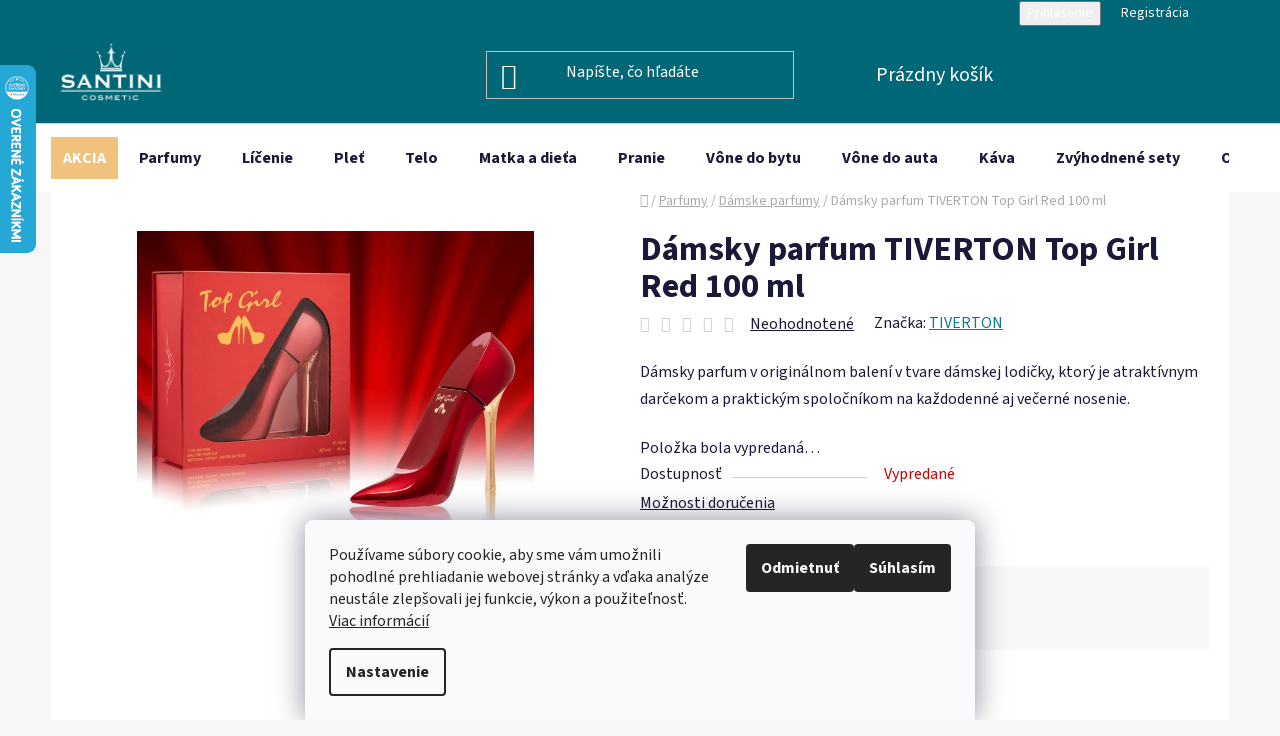

--- FILE ---
content_type: text/html; charset=utf-8
request_url: https://www.e-santini.sk/damsky-parfum-tiverton-top-girl-red-100-ml/
body_size: 35928
content:
<!doctype html><html lang="sk" dir="ltr" class="header-background-dark external-fonts-loaded"><head><meta charset="utf-8" /><meta name="viewport" content="width=device-width,initial-scale=1" /><title>Dámsky parfum TIVERTON Top Girl Red 100 ml - e-santini.sk</title><link rel="preconnect" href="https://cdn.myshoptet.com" /><link rel="dns-prefetch" href="https://cdn.myshoptet.com" /><link rel="preload" href="https://cdn.myshoptet.com/prj/dist/master/cms/libs/jquery/jquery-1.11.3.min.js" as="script" /><link href="https://cdn.myshoptet.com/prj/dist/master/cms/templates/frontend_templates/shared/css/font-face/source-sans-3.css" rel="stylesheet"><link href="https://cdn.myshoptet.com/prj/dist/master/shop/dist/font-shoptet-13.css.3c47e30adfa2e9e2683b.css" rel="stylesheet"><script>
dataLayer = [];
dataLayer.push({'shoptet' : {
    "pageId": 997,
    "pageType": "productDetail",
    "currency": "EUR",
    "currencyInfo": {
        "decimalSeparator": ",",
        "exchangeRate": 1,
        "priceDecimalPlaces": 1,
        "symbol": "\u20ac",
        "symbolLeft": 1,
        "thousandSeparator": " "
    },
    "language": "sk",
    "projectId": 500452,
    "product": {
        "id": 4655,
        "guid": "530dd426-4280-11ef-b856-ded553b61e53",
        "hasVariants": false,
        "codes": [
            {
                "code": 8822
            }
        ],
        "code": "8822",
        "name": "D\u00e1msky parfum TIVERTON Top Girl Red 100 ml",
        "appendix": "",
        "weight": 0,
        "manufacturer": "TIVERTON",
        "manufacturerGuid": "1EF5334768DA6D76B44FDA0BA3DED3EE",
        "currentCategory": "Parfumy | D\u00e1mske parfumy",
        "currentCategoryGuid": "094d408c-cc7c-11ec-a0ba-246e96436f40",
        "defaultCategory": "Parfumy | D\u00e1mske parfumy",
        "defaultCategoryGuid": "094d408c-cc7c-11ec-a0ba-246e96436f40",
        "currency": "EUR",
        "priceWithVat": 12.300000000000001
    },
    "stocks": [
        {
            "id": "ext",
            "title": "Sklad",
            "isDeliveryPoint": 0,
            "visibleOnEshop": 1
        }
    ],
    "cartInfo": {
        "id": null,
        "freeShipping": false,
        "freeShippingFrom": 60,
        "leftToFreeGift": {
            "formattedPrice": "\u20ac40",
            "priceLeft": 40
        },
        "freeGift": false,
        "leftToFreeShipping": {
            "priceLeft": 60,
            "dependOnRegion": 0,
            "formattedPrice": "\u20ac60"
        },
        "discountCoupon": [],
        "getNoBillingShippingPrice": {
            "withoutVat": 0,
            "vat": 0,
            "withVat": 0
        },
        "cartItems": [],
        "taxMode": "OSS"
    },
    "cart": [],
    "customer": {
        "priceRatio": 1,
        "priceListId": 1,
        "groupId": null,
        "registered": false,
        "mainAccount": false
    }
}});
dataLayer.push({'cookie_consent' : {
    "marketing": "denied",
    "analytics": "denied"
}});
document.addEventListener('DOMContentLoaded', function() {
    shoptet.consent.onAccept(function(agreements) {
        if (agreements.length == 0) {
            return;
        }
        dataLayer.push({
            'cookie_consent' : {
                'marketing' : (agreements.includes(shoptet.config.cookiesConsentOptPersonalisation)
                    ? 'granted' : 'denied'),
                'analytics': (agreements.includes(shoptet.config.cookiesConsentOptAnalytics)
                    ? 'granted' : 'denied')
            },
            'event': 'cookie_consent'
        });
    });
});
</script>

<!-- Google Tag Manager -->
<script>(function(w,d,s,l,i){w[l]=w[l]||[];w[l].push({'gtm.start':
new Date().getTime(),event:'gtm.js'});var f=d.getElementsByTagName(s)[0],
j=d.createElement(s),dl=l!='dataLayer'?'&l='+l:'';j.async=true;j.src=
'https://www.googletagmanager.com/gtm.js?id='+i+dl;f.parentNode.insertBefore(j,f);
})(window,document,'script','dataLayer','GTM-N885HCD3');</script>
<!-- End Google Tag Manager -->

<meta property="og:type" content="website"><meta property="og:site_name" content="e-santini.sk"><meta property="og:url" content="https://www.e-santini.sk/damsky-parfum-tiverton-top-girl-red-100-ml/"><meta property="og:title" content="Dámsky parfum TIVERTON Top Girl Red 100 ml - e-santini.sk"><meta name="author" content="e-santini.sk"><meta name="web_author" content="Shoptet.sk"><meta name="dcterms.rightsHolder" content="www.e-santini.sk"><meta name="robots" content="index,follow"><meta property="og:image" content="https://cdn.myshoptet.com/usr/www.e-santini.sk/user/shop/big/4655-1_damsky-parfum-tiverton-top-girl-red-100-ml.jpg?6821c103"><meta property="og:description" content="Dámsky parfum TIVERTON Top Girl Red 100 ml. Dámsky parfum v originálnom balení v tvare dámskej lodičky, ktorý je atraktívnym darčekom a praktickým spoločníkom na každodenné aj večerné nosenie."><meta name="description" content="Dámsky parfum TIVERTON Top Girl Red 100 ml. Dámsky parfum v originálnom balení v tvare dámskej lodičky, ktorý je atraktívnym darčekom a praktickým spoločníkom na každodenné aj večerné nosenie."><meta property="product:price:amount" content="12.3"><meta property="product:price:currency" content="EUR"><style>:root {--color-primary: #0e7b8b;--color-primary-h: 188;--color-primary-s: 82%;--color-primary-l: 30%;--color-primary-hover: #006777;--color-primary-hover-h: 188;--color-primary-hover-s: 100%;--color-primary-hover-l: 23%;--color-secondary: #B5D5F5;--color-secondary-h: 210;--color-secondary-s: 76%;--color-secondary-l: 84%;--color-secondary-hover: #f1c17e;--color-secondary-hover-h: 35;--color-secondary-hover-s: 80%;--color-secondary-hover-l: 72%;--color-tertiary: #007E91;--color-tertiary-h: 188;--color-tertiary-s: 100%;--color-tertiary-l: 28%;--color-tertiary-hover: #006777;--color-tertiary-hover-h: 188;--color-tertiary-hover-s: 100%;--color-tertiary-hover-l: 23%;--color-header-background: #006777;--template-font: "Source Sans 3";--template-headings-font: "Source Sans 3";--header-background-url: none;--cookies-notice-background: #F8FAFB;--cookies-notice-color: #252525;--cookies-notice-button-hover: #27263f;--cookies-notice-link-hover: #3b3a5f;--templates-update-management-preview-mode-content: "Náhľad aktualizácií šablóny je aktívny pre váš prehliadač."}</style>
    
    <link href="https://cdn.myshoptet.com/prj/dist/master/shop/dist/main-13.less.fdb02770e668ba5a70b5.css" rel="stylesheet" />
            <link href="https://cdn.myshoptet.com/prj/dist/master/shop/dist/mobile-header-v1-13.less.629f2f48911e67d0188c.css" rel="stylesheet" />
    
    <script>var shoptet = shoptet || {};</script>
    <script src="https://cdn.myshoptet.com/prj/dist/master/shop/dist/main-3g-header.js.27c4444ba5dd6be3416d.js"></script>
<!-- User include --><!-- api 1501(1113) html code header -->
<link rel="stylesheet" href="https://cdn.myshoptet.com/usr/api2.dklab.cz/user/documents/_doplnky/filtry/500452/12/500452_12.css" type="text/css" /><style>:root { 
            --dklab-filters-active-color: #B5D5F5; 
            --dklab-filters-active-foreground-color: #1A1937; 
            --dklab-filters-slider-color: #B5D5F5; 
            --dklab-filters-show-filter-foreground-color: #1A1937; 
            --dklab-filters-show-filter-background-color: #F1C17E; 
            --dklab-filters-show-filter-edges-size: 10px 25px;
            --dklab-filters-show-filter-align: center;
            --dklab-filters-show-filter-align-desktop: center;
        } 
                .filter-section form.dkLab-parameter fieldset div.div--collapsable:nth-child(+n+6),
                .filter-section form.dkLab-parameter-special fieldset div.div--collapsable:nth-child(+n+9) {
                    display: none;
                } 
                .filter-section form.dkLab-parameter.dkLab-parameter--show fieldset div.div--collapsable:nth-child(+n+6),
                .filter-section form.dkLab-parameter-special.dkLab-parameter-special--show fieldset div.div--collapsable:nth-child(+n+9) {
                    display: block;
                }</style>
<!-- service 619(267) html code header -->
<link href="https://cdn.myshoptet.com/usr/fvstudio.myshoptet.com/user/documents/addons/cartupsell.min.css?24.11.1" rel="stylesheet">
<!-- service 1228(847) html code header -->
<link 
rel="stylesheet" 
href="https://cdn.myshoptet.com/usr/dmartini.myshoptet.com/user/documents/upload/dmartini/shop_rating/shop_rating.min.css?140"
data-author="Dominik Martini" 
data-author-web="dmartini.cz">
<!-- project html code header -->
<style>
.category-perex.empty-content-category {
      display: none !important;
}
    .product-parameters .row-header-label {
    color: red;
     }
 .toggle-coupon-input-button {
  background-color: #fde7c7; /* normální stav */
  border: none;
  border-radius: 10px;
  padding: 20px 25px;
  margin: 20px;
  font-weight: bold;
  font-size: 20px;
  display: inline-block;
  cursor: pointer;
  box-shadow: 0 2px 5px rgba(0,0,0,0.05);
  transition: all 0.3s ease;
  min-width: 280px;
  max-width: 320px;
  text-align: center;
}
.toggle-coupon-input-button:hover {
  background-color: #B5D5F5;
  transform: translateY(-1px);
  box-shadow: 0 4px 8px rgba(0,0,0,0.08);
}
.toggle-coupon-input-button:active {
  background-color: #FF8C42;
}
.top-navigation-bar {
    background-color: #006777; color: #FFFFFF; border: none; box-shadow: none;
}
.top-navigation-bar a {
    background-color: #006777; color: #FFFFFF !important; 
}
.navigation-in.menu {
    font-size: 16px !important;
}
.navigation-in.menu a {
    font-size: 16px !important; 
}
.btn.btn-cart, .btn.btn-conversion, a.btn.btn-cart, a.btn.btn-conversion {
color: #1a1937 !important;
    }
.p-gifts-heading {
 font-weight: 700; color: #f1c17e;
     }
.flag.flag-discount {
   background-color: #f1c17e;
   }
.flags-extra .price-standard, .flags-extra .price-save {
   color: white;
}
a.link-icon.print {
    display: none !important;
}
.benefitBanner__picture {
    align-items: center;
    display: flex;
    flex: 0 0 75px;
    margin-right: 20px;
    margin-left: 20px;
    max-width: 75px;
   } 
 #navigation a[href="/zlavy/"] {
        background: #f1c17e; color: #FFFFFF !important; padding: 12px;
}
.top-navigation-menu {
    display: none !important;
}
.top-navigation-bar-menu {
    display: none !important;
}
.top-navigation-menu-trigger {
    display: none !important;
}
.homepage-group-title {
    font-size: 30px;
    margin-bottom: 0px;
    margin-top: 30px;
    text-align: center;
}
.product-slider-holder .product-slider-pagination {
    margin-top: 8px;
    }
    .product-slider-holder {
    padding: 24px 0;
    } .benefitBanner {
    margin: 40px auto;
    </style>
    
<style>
.homepage-group-title.h4 {
    text-align: center;
    margin-top: 20px;
    margin-bottom: 40px;
}

.homepage-group-title.h4 a {
    font-size: 34px;
    font-weight: bold;
    color: inherit;
    text-decoration: none; /* Odstraní podtržení */
}
.dm-coupon-div {
  border: dashed 1px #006777;
  border-radius: 15px;
  background-color: #ffffff;
  color: #000000;
  padding: 16px;
  font-size: 20px;
  margin-top: 20px;
}
.dm-coupon-div span {
  color: #006777;
}
.dm-coupon-div input.discount-code-input {
  margin-top: 10px;
  padding: 8px;
  border: 1px solid #ccc;
  width: 160px;
  font-size: 18px;
  cursor: pointer;
}
.dm-coupon-div small.copy-feedback {
  display: block;
  margin-top: 6px;
} 
h1[itemprop="headline"][data-testid="textArticleTitle"] { text-align: center !important; font-size: 40px !important;
}
/* CELÝ BLOK */
.p-gifts-wrapper {
    background-color: rgba(241, 193, 126, 0.3);
    padding: 10px 20px; /* svisle a vodorovně */
    border-radius: 5px;
    margin: 10px auto;  /* vystředí celý blok horizontálně */
    max-width: 800px;   /* aby blok nebyl příliš široký */
    display: flex;
    flex-direction: column;
    align-items: center;
    text-align: center;
}

/* Nadpis */
.p-gifts-wrapper .p-gifts-heading {
    font-size: 0;           
    margin-bottom: 10px;
    position: relative;
    display: inline-block;
}
header[itemprop="headline"] h1 {
  text-align: center !important;
  font-size: 40px !important;
  margin-bottom: 30px !important; /* mezera pod nadpisem */
}
.p-gifts-wrapper .p-gifts-heading::after {
    content: "🎁 Darček pre vás";
    font-size: 18px;
    color: #1a1937;
    display: inline-block;
}

/* BLOK DÁRKU - obrázek vlevo, text vpravo */
.p-gifts-wrapper .p-gift {
    display: flex;
    align-items: center;   /* vertikálně vystředí obrázek a text */
    gap: 20px;             /* mezera mezi obrázkem a textem */
    width: 100%;
    max-width: 600px;      /* blok nebude širší než max */
    margin: 10px 0;        /* vertikální mezera mezi dárky */
}

/* OBRÁZEK DÁRKU */
.p-gifts-wrapper .p-gift-image img {
    width: 150px;          /* pevná šířka obrázku */
    height: auto;
    border-radius: 8px;
    box-shadow: 0 2px 8px rgba(0, 0, 0, 0.15);
    flex-shrink: 0;        /* zabrání zmenšení obrázku */
}

/* POPIS DÁRKU */
.p-gifts-wrapper .p-gift-name {
    font-size: 18px;
    color: #1a1937;
    text-align: left;      /* text vlevo od obrázku */
}

.p-gifts-wrapper .p-gift-name a {
    color: #1a1937;
    text-decoration: none;
}

.p-gifts-wrapper .p-gift-name .nowrap {
    font-weight: bold;
}

</style>

<style data-change="Úprava barvy hvězdiček">
.stars .star.is-active:hover, .stars .star.star-half:before, .stars .star.star-on:before, .icon-starHalf-before, .icon-starOn-before, .product-ratings .icon-starOff-before:hover, .product-ratings .star-off:hover, .star.star-half, .star.star-on, .rate-average,
.tursky-apollo .rate-wrapper.unveil-wrapper .rate-list .stars span.star-off::before {
color: #f1c17e !important;
}
</style>

<!-- /User include --><link rel="shortcut icon" href="/favicon.ico" type="image/x-icon" /><link rel="canonical" href="https://www.e-santini.sk/damsky-parfum-tiverton-top-girl-red-100-ml/" />    <script>
        var _hwq = _hwq || [];
        _hwq.push(['setKey', '390C3708C7A3B456EB2EB0F2074DD83C']);
        _hwq.push(['setTopPos', '0']);
        _hwq.push(['showWidget', '21']);
        (function() {
            var ho = document.createElement('script');
            ho.src = 'https://sk.im9.cz/direct/i/gjs.php?n=wdgt&sak=390C3708C7A3B456EB2EB0F2074DD83C';
            var s = document.getElementsByTagName('script')[0]; s.parentNode.insertBefore(ho, s);
        })();
    </script>
<style>/* custom background */@media (min-width: 992px) {body {background-color: #F7F7F7 ;background-position: top center;background-repeat: no-repeat;background-attachment: scroll;}}</style>    <!-- Global site tag (gtag.js) - Google Analytics -->
    <script async src="https://www.googletagmanager.com/gtag/js?id=G-V6N746KX0Q"></script>
    <script>
        
        window.dataLayer = window.dataLayer || [];
        function gtag(){dataLayer.push(arguments);}
        

                    console.debug('default consent data');

            gtag('consent', 'default', {"ad_storage":"denied","analytics_storage":"denied","ad_user_data":"denied","ad_personalization":"denied","wait_for_update":500});
            dataLayer.push({
                'event': 'default_consent'
            });
        
        gtag('js', new Date());

        
                gtag('config', 'G-V6N746KX0Q', {"groups":"GA4","send_page_view":false,"content_group":"productDetail","currency":"EUR","page_language":"sk"});
        
                gtag('config', 'AW-11018029271', {"allow_enhanced_conversions":true});
        
        
        
        
        
                    gtag('event', 'page_view', {"send_to":"GA4","page_language":"sk","content_group":"productDetail","currency":"EUR"});
        
                gtag('set', 'currency', 'EUR');

        gtag('event', 'view_item', {
            "send_to": "UA",
            "items": [
                {
                    "id": "8822",
                    "name": "D\u00e1msky parfum TIVERTON Top Girl Red 100 ml",
                    "category": "Parfumy \/ D\u00e1mske parfumy",
                                        "brand": "TIVERTON",
                                                            "price": 10
                }
            ]
        });
        
        
        
        
        
                    gtag('event', 'view_item', {"send_to":"GA4","page_language":"sk","content_group":"productDetail","value":10,"currency":"EUR","items":[{"item_id":"8822","item_name":"D\u00e1msky parfum TIVERTON Top Girl Red 100 ml","item_brand":"TIVERTON","item_category":"Parfumy","item_category2":"D\u00e1mske parfumy","price":10,"quantity":1,"index":0}]});
        
        
        
        
        
        
        
        document.addEventListener('DOMContentLoaded', function() {
            if (typeof shoptet.tracking !== 'undefined') {
                for (var id in shoptet.tracking.bannersList) {
                    gtag('event', 'view_promotion', {
                        "send_to": "UA",
                        "promotions": [
                            {
                                "id": shoptet.tracking.bannersList[id].id,
                                "name": shoptet.tracking.bannersList[id].name,
                                "position": shoptet.tracking.bannersList[id].position
                            }
                        ]
                    });
                }
            }

            shoptet.consent.onAccept(function(agreements) {
                if (agreements.length !== 0) {
                    console.debug('gtag consent accept');
                    var gtagConsentPayload =  {
                        'ad_storage': agreements.includes(shoptet.config.cookiesConsentOptPersonalisation)
                            ? 'granted' : 'denied',
                        'analytics_storage': agreements.includes(shoptet.config.cookiesConsentOptAnalytics)
                            ? 'granted' : 'denied',
                                                                                                'ad_user_data': agreements.includes(shoptet.config.cookiesConsentOptPersonalisation)
                            ? 'granted' : 'denied',
                        'ad_personalization': agreements.includes(shoptet.config.cookiesConsentOptPersonalisation)
                            ? 'granted' : 'denied',
                        };
                    console.debug('update consent data', gtagConsentPayload);
                    gtag('consent', 'update', gtagConsentPayload);
                    dataLayer.push(
                        { 'event': 'update_consent' }
                    );
                }
            });
        });
    </script>
<script>
    (function(t, r, a, c, k, i, n, g) { t['ROIDataObject'] = k;
    t[k]=t[k]||function(){ (t[k].q=t[k].q||[]).push(arguments) },t[k].c=i;n=r.createElement(a),
    g=r.getElementsByTagName(a)[0];n.async=1;n.src=c;g.parentNode.insertBefore(n,g)
    })(window, document, 'script', '//www.heureka.sk/ocm/sdk.js?source=shoptet&version=2&page=product_detail', 'heureka', 'sk');

    heureka('set_user_consent', 0);
</script>
</head><body class="desktop id-997 in-damske-parfumy template-13 type-product type-detail one-column-body columns-mobile-2 columns-4 smart-labels-active ums_forms_redesign--off ums_a11y_category_page--on ums_discussion_rating_forms--off ums_flags_display_unification--on ums_a11y_login--on mobile-header-version-1"><noscript>
    <style>
        #header {
            padding-top: 0;
            position: relative !important;
            top: 0;
        }
        .header-navigation {
            position: relative !important;
        }
        .overall-wrapper {
            margin: 0 !important;
        }
        body:not(.ready) {
            visibility: visible !important;
        }
    </style>
    <div class="no-javascript">
        <div class="no-javascript__title">Musíte zmeniť nastavenie vášho prehliadača</div>
        <div class="no-javascript__text">Pozrite sa na: <a href="https://www.google.com/support/bin/answer.py?answer=23852">Ako povoliť JavaScript vo vašom prehliadači</a>.</div>
        <div class="no-javascript__text">Ak používate software na blokovanie reklám, možno bude potrebné, aby ste povolili JavaScript z tejto stránky.</div>
        <div class="no-javascript__text">Ďakujeme.</div>
    </div>
</noscript>

        <div id="fb-root"></div>
        <script>
            window.fbAsyncInit = function() {
                FB.init({
                    autoLogAppEvents : true,
                    xfbml            : true,
                    version          : 'v24.0'
                });
            };
        </script>
        <script async defer crossorigin="anonymous" src="https://connect.facebook.net/sk_SK/sdk.js#xfbml=1&version=v24.0"></script>
<!-- Google Tag Manager (noscript) -->
<noscript><iframe src="https://www.googletagmanager.com/ns.html?id=GTM-N885HCD3"
height="0" width="0" style="display:none;visibility:hidden"></iframe></noscript>
<!-- End Google Tag Manager (noscript) -->

    <div class="siteCookies siteCookies--bottom siteCookies--light js-siteCookies" role="dialog" data-testid="cookiesPopup" data-nosnippet>
        <div class="siteCookies__form">
            <div class="siteCookies__content">
                <div class="siteCookies__text">
                    Používame súbory cookie, aby sme vám umožnili pohodlné prehliadanie webovej stránky a vďaka analýze neustále zlepšovali jej funkcie, výkon a použiteľnosť. <a href="/podmienky-ochrany-osobnych-udajov/" target="_blank" rel="noopener noreferrer">Viac informácií</a>
                </div>
                <p class="siteCookies__links">
                    <button class="siteCookies__link js-cookies-settings" aria-label="Nastavenia cookies" data-testid="cookiesSettings">Nastavenie</button>
                </p>
            </div>
            <div class="siteCookies__buttonWrap">
                                    <button class="siteCookies__button js-cookiesConsentSubmit" value="reject" aria-label="Odmietnuť cookies" data-testid="buttonCookiesReject">Odmietnuť</button>
                                <button class="siteCookies__button js-cookiesConsentSubmit" value="all" aria-label="Prijať cookies" data-testid="buttonCookiesAccept">Súhlasím</button>
            </div>
        </div>
        <script>
            document.addEventListener("DOMContentLoaded", () => {
                const siteCookies = document.querySelector('.js-siteCookies');
                document.addEventListener("scroll", shoptet.common.throttle(() => {
                    const st = document.documentElement.scrollTop;
                    if (st > 1) {
                        siteCookies.classList.add('siteCookies--scrolled');
                    } else {
                        siteCookies.classList.remove('siteCookies--scrolled');
                    }
                }, 100));
            });
        </script>
    </div>
<a href="#content" class="skip-link sr-only">Prejsť na obsah</a><div class="overall-wrapper"><div class="user-action"><div class="container">
    <div class="user-action-in">
                    <div id="login" class="user-action-login popup-widget login-widget" role="dialog" aria-labelledby="loginHeading">
        <div class="popup-widget-inner">
                            <h2 id="loginHeading">Prihlásenie k vášmu účtu</h2><div id="customerLogin"><form action="/action/Customer/Login/" method="post" id="formLoginIncluded" class="csrf-enabled formLogin" data-testid="formLogin"><input type="hidden" name="referer" value="" /><div class="form-group"><div class="input-wrapper email js-validated-element-wrapper no-label"><input type="email" name="email" class="form-control" autofocus placeholder="E-mailová adresa (napr. jan@novak.sk)" data-testid="inputEmail" autocomplete="email" required /></div></div><div class="form-group"><div class="input-wrapper password js-validated-element-wrapper no-label"><input type="password" name="password" class="form-control" placeholder="Heslo" data-testid="inputPassword" autocomplete="current-password" required /><span class="no-display">Nemôžete vyplniť toto pole</span><input type="text" name="surname" value="" class="no-display" /></div></div><div class="form-group"><div class="login-wrapper"><button type="submit" class="btn btn-secondary btn-text btn-login" data-testid="buttonSubmit">Prihlásiť sa</button><div class="password-helper"><a href="/registracia/" data-testid="signup" rel="nofollow">Nová registrácia</a><a href="/klient/zabudnute-heslo/" rel="nofollow">Zabudnuté heslo</a></div></div></div></form>
</div>                    </div>
    </div>

                <div id="cart-widget" class="user-action-cart popup-widget cart-widget loader-wrapper" data-testid="popupCartWidget" role="dialog" aria-hidden="true">
            <div class="popup-widget-inner cart-widget-inner place-cart-here">
                <div class="loader-overlay">
                    <div class="loader"></div>
                </div>
            </div>
        </div>
    </div>
</div>
</div><div class="top-navigation-bar" data-testid="topNavigationBar">

    <div class="container">

                            <div class="top-navigation-menu">
                <ul class="top-navigation-bar-menu">
                                            <li class="top-navigation-menu-item-883">
                            <a href="/o-nas/" title="O nás">O nás</a>
                        </li>
                                            <li class="top-navigation-menu-item-886">
                            <a href="/kontakt/" title="Kontakt">Kontakt</a>
                        </li>
                                            <li class="top-navigation-menu-item-1422">
                            <a href="/vernostny-program-santini/" title="Vernostný program Santini+">Vernostný program Santini+</a>
                        </li>
                                            <li class="top-navigation-menu-item-898">
                            <a href="/doprava-a-platba/" title="Doprava a platba">Doprava a platba</a>
                        </li>
                                            <li class="top-navigation-menu-item-889">
                            <a href="/obchodne-podmienky/" title="Obchodné podmienky">Obchodné podmienky</a>
                        </li>
                                            <li class="top-navigation-menu-item-892">
                            <a href="/ochrana-osobnych-udajov/" title="Ochrana osobných údajov">Ochrana osobných údajov</a>
                        </li>
                                            <li class="top-navigation-menu-item-895">
                            <a href="/spolupraca/" title="Spolupráca">Spolupráca</a>
                        </li>
                                            <li class="top-navigation-menu-item-901">
                            <a href="/parfumy-na-mieru/" title="Pre firmy - Výroba parfumov na mieru">Pre firmy - Výroba parfumov na mieru</a>
                        </li>
                                    </ul>
                <div class="top-navigation-menu-trigger">Viac</div>
                <ul class="top-navigation-bar-menu-helper"></ul>
            </div>
        
        <div class="top-navigation-tools">
                        <button class="top-nav-button top-nav-button-login toggle-window" type="button" data-target="login" aria-haspopup="dialog" aria-controls="login" aria-expanded="false" data-testid="signin"><span>Prihlásenie</span></button>
    <a href="/registracia/" class="top-nav-button top-nav-button-register" data-testid="headerSignup">Registrácia</a>
        </div>

    </div>

</div>
<header id="header">
        <div class="header-top">
            <div class="container navigation-wrapper header-top-wrapper">
                <div class="site-name"><a href="/" data-testid="linkWebsiteLogo"><img src="https://cdn.myshoptet.com/usr/www.e-santini.sk/user/logos/logo_san_(5).png" alt="e-santini.sk" fetchpriority="low" /></a></div>                <div class="search" itemscope itemtype="https://schema.org/WebSite">
                    <meta itemprop="headline" content="Dámske parfumy"/><meta itemprop="url" content="https://www.e-santini.sk"/><meta itemprop="text" content="Dámsky parfum TIVERTON Top Girl Red 100 ml. Dámsky parfum v originálnom balení v tvare dámskej lodičky, ktorý je atraktívnym darčekom a praktickým spoločníkom na každodenné aj večerné nosenie."/>                    <form action="/action/ProductSearch/prepareString/" method="post"
    id="formSearchForm" class="search-form compact-form js-search-main"
    itemprop="potentialAction" itemscope itemtype="https://schema.org/SearchAction" data-testid="searchForm">
    <fieldset>
        <meta itemprop="target"
            content="https://www.e-santini.sk/vyhladavanie/?string={string}"/>
        <input type="hidden" name="language" value="sk"/>
        
            
    <span class="search-input-icon" aria-hidden="true"></span>

<input
    type="search"
    name="string"
        class="query-input form-control search-input js-search-input"
    placeholder="Napíšte, čo hľadáte"
    autocomplete="off"
    required
    itemprop="query-input"
    aria-label="Vyhľadávanie"
    data-testid="searchInput"
>
            <button type="submit" class="btn btn-default search-button" data-testid="searchBtn">Hľadať</button>
        
    </fieldset>
</form>
                </div>
                <div class="navigation-buttons">
                    <a href="#" class="toggle-window" data-target="search" data-testid="linkSearchIcon"><span class="sr-only">Hľadať</span></a>
                        
    <a href="/kosik/" class="btn btn-icon toggle-window cart-count" data-target="cart" data-hover="true" data-redirect="true" data-testid="headerCart" rel="nofollow" aria-haspopup="dialog" aria-expanded="false" aria-controls="cart-widget">
        
                <span class="sr-only">Nákupný košík</span>
        
            <span class="cart-price visible-lg-inline-block" data-testid="headerCartPrice">
                                    Prázdny košík                            </span>
        
    
            </a>
                    <a href="#" class="toggle-window" data-target="navigation" data-testid="hamburgerMenu"></a>
                </div>
            </div>
        </div>
        <div class="header-bottom">
            <div class="container navigation-wrapper header-bottom-wrapper js-navigation-container">
                <nav id="navigation" aria-label="Hlavné menu" data-collapsible="true"><div class="navigation-in menu"><ul class="menu-level-1" role="menubar" data-testid="headerMenuItems"><li class="menu-item-1321 ext" role="none"><a href="/zlavy/" data-testid="headerMenuItem" role="menuitem" aria-haspopup="true" aria-expanded="false"><b>AKCIA</b><span class="submenu-arrow"></span></a><ul class="menu-level-2" aria-label="AKCIA" tabindex="-1" role="menu"><li class="menu-item-1564" role="none"><a href="/kozmetika-v-akcii/" class="menu-image" data-testid="headerMenuItem" tabindex="-1" aria-hidden="true"><img src="data:image/svg+xml,%3Csvg%20width%3D%22140%22%20height%3D%22100%22%20xmlns%3D%22http%3A%2F%2Fwww.w3.org%2F2000%2Fsvg%22%3E%3C%2Fsvg%3E" alt="" aria-hidden="true" width="140" height="100"  data-src="https://cdn.myshoptet.com/usr/www.e-santini.sk/user/categories/thumb/kosmetika_akce.png" fetchpriority="low" /></a><div><a href="/kozmetika-v-akcii/" data-testid="headerMenuItem" role="menuitem"><span>Akcia na kozmetiku</span></a>
                        </div></li><li class="menu-item-1567" role="none"><a href="/darceky-a-akcie/" class="menu-image" data-testid="headerMenuItem" tabindex="-1" aria-hidden="true"><img src="data:image/svg+xml,%3Csvg%20width%3D%22140%22%20height%3D%22100%22%20xmlns%3D%22http%3A%2F%2Fwww.w3.org%2F2000%2Fsvg%22%3E%3C%2Fsvg%3E" alt="" aria-hidden="true" width="140" height="100"  data-src="https://cdn.myshoptet.com/usr/www.e-santini.sk/user/categories/thumb/d__rek.png" fetchpriority="low" /></a><div><a href="/darceky-a-akcie/" data-testid="headerMenuItem" role="menuitem"><span>Darčeky a akcie</span></a>
                        </div></li><li class="menu-item-1570" role="none"><a href="/doprava-zadarmo/" class="menu-image" data-testid="headerMenuItem" tabindex="-1" aria-hidden="true"><img src="data:image/svg+xml,%3Csvg%20width%3D%22140%22%20height%3D%22100%22%20xmlns%3D%22http%3A%2F%2Fwww.w3.org%2F2000%2Fsvg%22%3E%3C%2Fsvg%3E" alt="" aria-hidden="true" width="140" height="100"  data-src="https://cdn.myshoptet.com/usr/www.e-santini.sk/user/categories/thumb/doprava_zdarmaakce.png" fetchpriority="low" /></a><div><a href="/doprava-zadarmo/" data-testid="headerMenuItem" role="menuitem"><span>Doprava zadarmo</span></a>
                        </div></li><li class="menu-item-1573" role="none"><a href="/vypredaj/" class="menu-image" data-testid="headerMenuItem" tabindex="-1" aria-hidden="true"><img src="data:image/svg+xml,%3Csvg%20width%3D%22140%22%20height%3D%22100%22%20xmlns%3D%22http%3A%2F%2Fwww.w3.org%2F2000%2Fsvg%22%3E%3C%2Fsvg%3E" alt="" aria-hidden="true" width="140" height="100"  data-src="https://cdn.myshoptet.com/usr/www.e-santini.sk/user/categories/thumb/v__prodej.png" fetchpriority="low" /></a><div><a href="/vypredaj/" data-testid="headerMenuItem" role="menuitem"><span>Výpredaj</span></a>
                        </div></li></ul></li>
<li class="menu-item-994 ext" role="none"><a href="/parfumy/" data-testid="headerMenuItem" role="menuitem" aria-haspopup="true" aria-expanded="false"><b>Parfumy</b><span class="submenu-arrow"></span></a><ul class="menu-level-2" aria-label="Parfumy" tabindex="-1" role="menu"><li class="menu-item-997 active" role="none"><a href="/damske-parfumy/" class="menu-image" data-testid="headerMenuItem" tabindex="-1" aria-hidden="true"><img src="data:image/svg+xml,%3Csvg%20width%3D%22140%22%20height%3D%22100%22%20xmlns%3D%22http%3A%2F%2Fwww.w3.org%2F2000%2Fsvg%22%3E%3C%2Fsvg%3E" alt="" aria-hidden="true" width="140" height="100"  data-src="https://cdn.myshoptet.com/usr/www.e-santini.sk/user/categories/thumb/d__msk___parfumy-1.png" fetchpriority="low" /></a><div><a href="/damske-parfumy/" data-testid="headerMenuItem" role="menuitem"><span>Dámske parfumy</span></a>
                        </div></li><li class="menu-item-1000" role="none"><a href="/panske-parfumy/" class="menu-image" data-testid="headerMenuItem" tabindex="-1" aria-hidden="true"><img src="data:image/svg+xml,%3Csvg%20width%3D%22140%22%20height%3D%22100%22%20xmlns%3D%22http%3A%2F%2Fwww.w3.org%2F2000%2Fsvg%22%3E%3C%2Fsvg%3E" alt="" aria-hidden="true" width="140" height="100"  data-src="https://cdn.myshoptet.com/usr/www.e-santini.sk/user/categories/thumb/p__nsk___parfumy.png" fetchpriority="low" /></a><div><a href="/panske-parfumy/" data-testid="headerMenuItem" role="menuitem"><span>Pánske parfumy</span></a>
                        </div></li><li class="menu-item-1009 has-third-level" role="none"><a href="/mini-parfumy/" class="menu-image" data-testid="headerMenuItem" tabindex="-1" aria-hidden="true"><img src="data:image/svg+xml,%3Csvg%20width%3D%22140%22%20height%3D%22100%22%20xmlns%3D%22http%3A%2F%2Fwww.w3.org%2F2000%2Fsvg%22%3E%3C%2Fsvg%3E" alt="" aria-hidden="true" width="140" height="100"  data-src="https://cdn.myshoptet.com/usr/www.e-santini.sk/user/categories/thumb/p__nsk___parf__my_(2).png" fetchpriority="low" /></a><div><a href="/mini-parfumy/" data-testid="headerMenuItem" role="menuitem"><span>Mini parfumy</span></a>
                                                    <ul class="menu-level-3" role="menu">
                                                                    <li class="menu-item-1039" role="none">
                                        <a href="/damske-miniparfumy/" data-testid="headerMenuItem" role="menuitem">
                                            Dámske parfumy</a>,                                    </li>
                                                                    <li class="menu-item-1042" role="none">
                                        <a href="/panske-miniparfumy/" data-testid="headerMenuItem" role="menuitem">
                                            Pánske parfumy</a>                                    </li>
                                                            </ul>
                        </div></li><li class="menu-item-1177 has-third-level" role="none"><a href="/toaletne-vody/" class="menu-image" data-testid="headerMenuItem" tabindex="-1" aria-hidden="true"><img src="data:image/svg+xml,%3Csvg%20width%3D%22140%22%20height%3D%22100%22%20xmlns%3D%22http%3A%2F%2Fwww.w3.org%2F2000%2Fsvg%22%3E%3C%2Fsvg%3E" alt="" aria-hidden="true" width="140" height="100"  data-src="https://cdn.myshoptet.com/usr/www.e-santini.sk/user/categories/thumb/toaletky-2.png" fetchpriority="low" /></a><div><a href="/toaletne-vody/" data-testid="headerMenuItem" role="menuitem"><span>Toaletné a parfumové vody</span></a>
                                                    <ul class="menu-level-3" role="menu">
                                                                    <li class="menu-item-1180" role="none">
                                        <a href="/damske-toaletne-vody/" data-testid="headerMenuItem" role="menuitem">
                                            Dámske toaletné vody</a>,                                    </li>
                                                                    <li class="menu-item-1183" role="none">
                                        <a href="/panske-toaletne-vody/" data-testid="headerMenuItem" role="menuitem">
                                            Pánske toaletné vody</a>                                    </li>
                                                            </ul>
                        </div></li><li class="menu-item-2084 has-third-level" role="none"><a href="/parfumovana-kozmetika/" class="menu-image" data-testid="headerMenuItem" tabindex="-1" aria-hidden="true"><img src="data:image/svg+xml,%3Csvg%20width%3D%22140%22%20height%3D%22100%22%20xmlns%3D%22http%3A%2F%2Fwww.w3.org%2F2000%2Fsvg%22%3E%3C%2Fsvg%3E" alt="" aria-hidden="true" width="140" height="100"  data-src="https://cdn.myshoptet.com/usr/www.e-santini.sk/user/categories/thumb/neutral.png" fetchpriority="low" /></a><div><a href="/parfumovana-kozmetika/" data-testid="headerMenuItem" role="menuitem"><span>Parfumovaná kozmetika</span></a>
                                                    <ul class="menu-level-3" role="menu">
                                                                    <li class="menu-item-2087" role="none">
                                        <a href="/parfumovana-kozmetika-telo/" data-testid="headerMenuItem" role="menuitem">
                                            Telová kozmetika</a>,                                    </li>
                                                                    <li class="menu-item-2090" role="none">
                                        <a href="/parfumovana-kozmetika-vone-do-bytu/" data-testid="headerMenuItem" role="menuitem">
                                            Vône do bytu</a>                                    </li>
                                                            </ul>
                        </div></li></ul></li>
<li class="menu-item-1552 ext" role="none"><a href="/licenie/" data-testid="headerMenuItem" role="menuitem" aria-haspopup="true" aria-expanded="false"><b>Líčenie</b><span class="submenu-arrow"></span></a><ul class="menu-level-2" aria-label="Líčenie" tabindex="-1" role="menu"><li class="menu-item-1147 has-third-level" role="none"><a href="/tvar/" class="menu-image" data-testid="headerMenuItem" tabindex="-1" aria-hidden="true"><img src="data:image/svg+xml,%3Csvg%20width%3D%22140%22%20height%3D%22100%22%20xmlns%3D%22http%3A%2F%2Fwww.w3.org%2F2000%2Fsvg%22%3E%3C%2Fsvg%3E" alt="" aria-hidden="true" width="140" height="100"  data-src="https://cdn.myshoptet.com/usr/www.e-santini.sk/user/categories/thumb/tv____a_obo____.png" fetchpriority="low" /></a><div><a href="/tvar/" data-testid="headerMenuItem" role="menuitem"><span>Tvár</span></a>
                                                    <ul class="menu-level-3" role="menu">
                                                                    <li class="menu-item-1619" role="none">
                                        <a href="/make-up/" data-testid="headerMenuItem" role="menuitem">
                                            Make-up</a>,                                    </li>
                                                                    <li class="menu-item-1622" role="none">
                                        <a href="/korektory/" data-testid="headerMenuItem" role="menuitem">
                                            Korektory</a>,                                    </li>
                                                                    <li class="menu-item-1625" role="none">
                                        <a href="/podkladove-bazy/" data-testid="headerMenuItem" role="menuitem">
                                            Podkladové bázy a pleťové séra</a>,                                    </li>
                                                                    <li class="menu-item-1628" role="none">
                                        <a href="/pudre/" data-testid="headerMenuItem" role="menuitem">
                                            Púdre</a>,                                    </li>
                                                                    <li class="menu-item-1631" role="none">
                                        <a href="/tvarenky--bronzery-a-rozjasnovace/" data-testid="headerMenuItem" role="menuitem">
                                            Tvárenky, bronzery a rozjasňovače</a>                                    </li>
                                                            </ul>
                        </div></li><li class="menu-item-1144 has-third-level" role="none"><a href="/oci-a-obocie/" class="menu-image" data-testid="headerMenuItem" tabindex="-1" aria-hidden="true"><img src="data:image/svg+xml,%3Csvg%20width%3D%22140%22%20height%3D%22100%22%20xmlns%3D%22http%3A%2F%2Fwww.w3.org%2F2000%2Fsvg%22%3E%3C%2Fsvg%3E" alt="" aria-hidden="true" width="140" height="100"  data-src="https://cdn.myshoptet.com/usr/www.e-santini.sk/user/categories/thumb/o__i_a_obo____-1.png" fetchpriority="low" /></a><div><a href="/oci-a-obocie/" data-testid="headerMenuItem" role="menuitem"><span>Oči a obočie</span></a>
                                                    <ul class="menu-level-3" role="menu">
                                                                    <li class="menu-item-1607" role="none">
                                        <a href="/riasenky/" data-testid="headerMenuItem" role="menuitem">
                                            Riasenky</a>,                                    </li>
                                                                    <li class="menu-item-1610" role="none">
                                        <a href="/ocne-tiene/" data-testid="headerMenuItem" role="menuitem">
                                            Očné tiene</a>,                                    </li>
                                                                    <li class="menu-item-1613" role="none">
                                        <a href="/ocne-linky/" data-testid="headerMenuItem" role="menuitem">
                                            Očné linky</a>,                                    </li>
                                                                    <li class="menu-item-1616" role="none">
                                        <a href="/ceruzky-a-riasenky-na-obocie/" data-testid="headerMenuItem" role="menuitem">
                                            Ceruzky a riasenky na obočie</a>                                    </li>
                                                            </ul>
                        </div></li><li class="menu-item-1150 has-third-level" role="none"><a href="/pery/" class="menu-image" data-testid="headerMenuItem" tabindex="-1" aria-hidden="true"><img src="data:image/svg+xml,%3Csvg%20width%3D%22140%22%20height%3D%22100%22%20xmlns%3D%22http%3A%2F%2Fwww.w3.org%2F2000%2Fsvg%22%3E%3C%2Fsvg%3E" alt="" aria-hidden="true" width="140" height="100"  data-src="https://cdn.myshoptet.com/usr/www.e-santini.sk/user/categories/thumb/rty_(2)-1.png" fetchpriority="low" /></a><div><a href="/pery/" data-testid="headerMenuItem" role="menuitem"><span>Pery</span></a>
                                                    <ul class="menu-level-3" role="menu">
                                                                    <li class="menu-item-1634" role="none">
                                        <a href="/ruze/" data-testid="headerMenuItem" role="menuitem">
                                            Rúže</a>,                                    </li>
                                                                    <li class="menu-item-1637" role="none">
                                        <a href="/lesky-na-pery/" data-testid="headerMenuItem" role="menuitem">
                                            Lesky na pery</a>,                                    </li>
                                                                    <li class="menu-item-1640" role="none">
                                        <a href="/balzamy-a-starostlivost-o-pery/" data-testid="headerMenuItem" role="menuitem">
                                            Balzamy a starostlivosť o pery</a>                                    </li>
                                                            </ul>
                        </div></li></ul></li>
<li class="menu-item-1351 ext" role="none"><a href="/kozmetika-pletova/" data-testid="headerMenuItem" role="menuitem" aria-haspopup="true" aria-expanded="false"><b>Pleť</b><span class="submenu-arrow"></span></a><ul class="menu-level-2" aria-label="Pleť" tabindex="-1" role="menu"><li class="menu-item-1649" role="none"><a href="/pletove-kremy/" class="menu-image" data-testid="headerMenuItem" tabindex="-1" aria-hidden="true"><img src="data:image/svg+xml,%3Csvg%20width%3D%22140%22%20height%3D%22100%22%20xmlns%3D%22http%3A%2F%2Fwww.w3.org%2F2000%2Fsvg%22%3E%3C%2Fsvg%3E" alt="" aria-hidden="true" width="140" height="100"  data-src="https://cdn.myshoptet.com/usr/www.e-santini.sk/user/categories/thumb/plet_kremy.png" fetchpriority="low" /></a><div><a href="/pletove-kremy/" data-testid="headerMenuItem" role="menuitem"><span>Pleťové krémy</span></a>
                        </div></li><li class="menu-item-1858" role="none"><a href="/pletove-masky/" class="menu-image" data-testid="headerMenuItem" tabindex="-1" aria-hidden="true"><img src="data:image/svg+xml,%3Csvg%20width%3D%22140%22%20height%3D%22100%22%20xmlns%3D%22http%3A%2F%2Fwww.w3.org%2F2000%2Fsvg%22%3E%3C%2Fsvg%3E" alt="" aria-hidden="true" width="140" height="100"  data-src="https://cdn.myshoptet.com/usr/www.e-santini.sk/user/categories/thumb/masky-1.png" fetchpriority="low" /></a><div><a href="/pletove-masky/" data-testid="headerMenuItem" role="menuitem"><span>Pleťové masky</span></a>
                        </div></li><li class="menu-item-1652" role="none"><a href="/pletove-sera/" class="menu-image" data-testid="headerMenuItem" tabindex="-1" aria-hidden="true"><img src="data:image/svg+xml,%3Csvg%20width%3D%22140%22%20height%3D%22100%22%20xmlns%3D%22http%3A%2F%2Fwww.w3.org%2F2000%2Fsvg%22%3E%3C%2Fsvg%3E" alt="" aria-hidden="true" width="140" height="100"  data-src="https://cdn.myshoptet.com/usr/www.e-santini.sk/user/categories/thumb/sera_a_baze-1.png" fetchpriority="low" /></a><div><a href="/pletove-sera/" data-testid="headerMenuItem" role="menuitem"><span>Pleťové séra</span></a>
                        </div></li><li class="menu-item-1655" role="none"><a href="/odlicenie-a-cistenie-pleti/" class="menu-image" data-testid="headerMenuItem" tabindex="-1" aria-hidden="true"><img src="data:image/svg+xml,%3Csvg%20width%3D%22140%22%20height%3D%22100%22%20xmlns%3D%22http%3A%2F%2Fwww.w3.org%2F2000%2Fsvg%22%3E%3C%2Fsvg%3E" alt="" aria-hidden="true" width="140" height="100"  data-src="https://cdn.myshoptet.com/usr/www.e-santini.sk/user/categories/thumb/odlicenikremy.png" fetchpriority="low" /></a><div><a href="/odlicenie-a-cistenie-pleti/" data-testid="headerMenuItem" role="menuitem"><span>Odlíčenie a čistenie pleti</span></a>
                        </div></li><li class="menu-item-1598 has-third-level" role="none"><a href="/starostlivost-o-oci-a-obocie/" class="menu-image" data-testid="headerMenuItem" tabindex="-1" aria-hidden="true"><img src="data:image/svg+xml,%3Csvg%20width%3D%22140%22%20height%3D%22100%22%20xmlns%3D%22http%3A%2F%2Fwww.w3.org%2F2000%2Fsvg%22%3E%3C%2Fsvg%3E" alt="" aria-hidden="true" width="140" height="100"  data-src="https://cdn.myshoptet.com/usr/www.e-santini.sk/user/categories/thumb/ocni_okoli.png" fetchpriority="low" /></a><div><a href="/starostlivost-o-oci-a-obocie/" data-testid="headerMenuItem" role="menuitem"><span>Starostlivosť o očné okolie</span></a>
                                                    <ul class="menu-level-3" role="menu">
                                                                    <li class="menu-item-1838" role="none">
                                        <a href="/sera-na-riasy/" data-testid="headerMenuItem" role="menuitem">
                                            Séra na riasy</a>                                    </li>
                                                            </ul>
                        </div></li><li class="menu-item-1595 has-third-level" role="none"><a href="/starostlivost-o-pery/" class="menu-image" data-testid="headerMenuItem" tabindex="-1" aria-hidden="true"><img src="data:image/svg+xml,%3Csvg%20width%3D%22140%22%20height%3D%22100%22%20xmlns%3D%22http%3A%2F%2Fwww.w3.org%2F2000%2Fsvg%22%3E%3C%2Fsvg%3E" alt="" aria-hidden="true" width="140" height="100"  data-src="https://cdn.myshoptet.com/usr/www.e-santini.sk/user/categories/thumb/rty_(2).png" fetchpriority="low" /></a><div><a href="/starostlivost-o-pery/" data-testid="headerMenuItem" role="menuitem"><span>Starostlivosť o pery</span></a>
                                                    <ul class="menu-level-3" role="menu">
                                                                    <li class="menu-item-1676" role="none">
                                        <a href="/balzamy-na-pery/" data-testid="headerMenuItem" role="menuitem">
                                            Balzamy na pery</a>,                                    </li>
                                                                    <li class="menu-item-1679" role="none">
                                        <a href="/sera-na-pery/" data-testid="headerMenuItem" role="menuitem">
                                            Séra na pery</a>,                                    </li>
                                                                    <li class="menu-item-1682" role="none">
                                        <a href="/peelingy-na-pery/" data-testid="headerMenuItem" role="menuitem">
                                            Peelingy na pery</a>                                    </li>
                                                            </ul>
                        </div></li><li class="menu-item-1354" role="none"><a href="/kozmetika-na-plet-a-fuzy-pre-muze/" class="menu-image" data-testid="headerMenuItem" tabindex="-1" aria-hidden="true"><img src="data:image/svg+xml,%3Csvg%20width%3D%22140%22%20height%3D%22100%22%20xmlns%3D%22http%3A%2F%2Fwww.w3.org%2F2000%2Fsvg%22%3E%3C%2Fsvg%3E" alt="" aria-hidden="true" width="140" height="100"  data-src="https://cdn.myshoptet.com/usr/www.e-santini.sk/user/categories/thumb/mu__i_.png" fetchpriority="low" /></a><div><a href="/kozmetika-na-plet-a-fuzy-pre-muze/" data-testid="headerMenuItem" role="menuitem"><span>Pre mužov</span></a>
                        </div></li><li class="menu-item-1861 has-third-level" role="none"><a href="/specialna-starostlivost-o-plet/" class="menu-image" data-testid="headerMenuItem" tabindex="-1" aria-hidden="true"><img src="data:image/svg+xml,%3Csvg%20width%3D%22140%22%20height%3D%22100%22%20xmlns%3D%22http%3A%2F%2Fwww.w3.org%2F2000%2Fsvg%22%3E%3C%2Fsvg%3E" alt="" aria-hidden="true" width="140" height="100"  data-src="https://cdn.myshoptet.com/usr/www.e-santini.sk/user/categories/thumb/tvar-1.png" fetchpriority="low" /></a><div><a href="/specialna-starostlivost-o-plet/" data-testid="headerMenuItem" role="menuitem"><span>Špeciálna starostlivosť o pleť</span></a>
                                                    <ul class="menu-level-3" role="menu">
                                                                    <li class="menu-item-1339" role="none">
                                        <a href="/prirodna-pletova-kozmetika/" data-testid="headerMenuItem" role="menuitem">
                                            Prírodná pleťová kozmetika</a>,                                    </li>
                                                                    <li class="menu-item-1864" role="none">
                                        <a href="/vegan-pletova-kozmetika/" data-testid="headerMenuItem" role="menuitem">
                                            Vegan pleťová kozmetika</a>,                                    </li>
                                                                    <li class="menu-item-1912" role="none">
                                        <a href="/korejska-kozmetika/" data-testid="headerMenuItem" role="menuitem">
                                            Kórejská kozmetika</a>                                    </li>
                                                            </ul>
                        </div></li></ul></li>
<li class="menu-item-1012 ext" role="none"><a href="/telova-kozmetika/" data-testid="headerMenuItem" role="menuitem" aria-haspopup="true" aria-expanded="false"><b>Telo</b><span class="submenu-arrow"></span></a><ul class="menu-level-2" aria-label="Telo" tabindex="-1" role="menu"><li class="menu-item-1360 has-third-level" role="none"><a href="/starostlivost-o-telo/" class="menu-image" data-testid="headerMenuItem" tabindex="-1" aria-hidden="true"><img src="data:image/svg+xml,%3Csvg%20width%3D%22140%22%20height%3D%22100%22%20xmlns%3D%22http%3A%2F%2Fwww.w3.org%2F2000%2Fsvg%22%3E%3C%2Fsvg%3E" alt="" aria-hidden="true" width="140" height="100"  data-src="https://cdn.myshoptet.com/usr/www.e-santini.sk/user/categories/thumb/kozmetika_telo.png" fetchpriority="low" /></a><div><a href="/starostlivost-o-telo/" data-testid="headerMenuItem" role="menuitem"><span>Starostlivosť o telo</span></a>
                                                    <ul class="menu-level-3" role="menu">
                                                                    <li class="menu-item-1733" role="none">
                                        <a href="/telove-mlieka-a-kremy/" data-testid="headerMenuItem" role="menuitem">
                                            Telové mlieka a krémy</a>,                                    </li>
                                                                    <li class="menu-item-1736" role="none">
                                        <a href="/telove-oleje/" data-testid="headerMenuItem" role="menuitem">
                                            Telové oleje</a>,                                    </li>
                                                                    <li class="menu-item-1739" role="none">
                                        <a href="/kremy-na-ruky/" data-testid="headerMenuItem" role="menuitem">
                                            Krémy na ruky</a>,                                    </li>
                                                                    <li class="menu-item-1757" role="none">
                                        <a href="/dezodoranty-a-antiperspiranty/" data-testid="headerMenuItem" role="menuitem">
                                            Dezodoranty a antiperspiranty</a>                                    </li>
                                                            </ul>
                        </div></li><li class="menu-item-1363" role="none"><a href="/starostlivost-o-vlasy/" class="menu-image" data-testid="headerMenuItem" tabindex="-1" aria-hidden="true"><img src="data:image/svg+xml,%3Csvg%20width%3D%22140%22%20height%3D%22100%22%20xmlns%3D%22http%3A%2F%2Fwww.w3.org%2F2000%2Fsvg%22%3E%3C%2Fsvg%3E" alt="" aria-hidden="true" width="140" height="100"  data-src="https://cdn.myshoptet.com/usr/www.e-santini.sk/user/categories/thumb/vlasyp____rodn__.png" fetchpriority="low" /></a><div><a href="/starostlivost-o-vlasy/" data-testid="headerMenuItem" role="menuitem"><span>Starostlivosť o vlasy</span></a>
                        </div></li><li class="menu-item-1742 has-third-level" role="none"><a href="/sprcha-a-kupel/" class="menu-image" data-testid="headerMenuItem" tabindex="-1" aria-hidden="true"><img src="data:image/svg+xml,%3Csvg%20width%3D%22140%22%20height%3D%22100%22%20xmlns%3D%22http%3A%2F%2Fwww.w3.org%2F2000%2Fsvg%22%3E%3C%2Fsvg%3E" alt="" aria-hidden="true" width="140" height="100"  data-src="https://cdn.myshoptet.com/usr/www.e-santini.sk/user/categories/thumb/koupelova-2.png" fetchpriority="low" /></a><div><a href="/sprcha-a-kupel/" data-testid="headerMenuItem" role="menuitem"><span>Sprcha a kúpeľ</span></a>
                                                    <ul class="menu-level-3" role="menu">
                                                                    <li class="menu-item-1745" role="none">
                                        <a href="/sprchove-gely-a-oleje/" data-testid="headerMenuItem" role="menuitem">
                                            Sprchové gély a oleje</a>,                                    </li>
                                                                    <li class="menu-item-1748" role="none">
                                        <a href="/kupelove-peny-a-oleje/" data-testid="headerMenuItem" role="menuitem">
                                            Kúpeľové peny a oleje</a>,                                    </li>
                                                                    <li class="menu-item-1751" role="none">
                                        <a href="/kupelove-soli-a-peelingy/" data-testid="headerMenuItem" role="menuitem">
                                            Kúpeľové soli a peelingy</a>                                    </li>
                                                            </ul>
                        </div></li><li class="menu-item-1108" role="none"><a href="/mydla/" class="menu-image" data-testid="headerMenuItem" tabindex="-1" aria-hidden="true"><img src="data:image/svg+xml,%3Csvg%20width%3D%22140%22%20height%3D%22100%22%20xmlns%3D%22http%3A%2F%2Fwww.w3.org%2F2000%2Fsvg%22%3E%3C%2Fsvg%3E" alt="" aria-hidden="true" width="140" height="100"  data-src="https://cdn.myshoptet.com/usr/www.e-santini.sk/user/categories/thumb/m__dla.png" fetchpriority="low" /></a><div><a href="/mydla/" data-testid="headerMenuItem" role="menuitem"><span>Mydlá</span></a>
                        </div></li><li class="menu-item-1754" role="none"><a href="/intimna-hygiena/" class="menu-image" data-testid="headerMenuItem" tabindex="-1" aria-hidden="true"><img src="data:image/svg+xml,%3Csvg%20width%3D%22140%22%20height%3D%22100%22%20xmlns%3D%22http%3A%2F%2Fwww.w3.org%2F2000%2Fsvg%22%3E%3C%2Fsvg%3E" alt="" aria-hidden="true" width="140" height="100"  data-src="https://cdn.myshoptet.com/usr/www.e-santini.sk/user/categories/thumb/intim-1.png" fetchpriority="low" /></a><div><a href="/intimna-hygiena/" data-testid="headerMenuItem" role="menuitem"><span>Intímna hygiena</span></a>
                        </div></li><li class="menu-item-1882" role="none"><a href="/zuby/" class="menu-image" data-testid="headerMenuItem" tabindex="-1" aria-hidden="true"><img src="data:image/svg+xml,%3Csvg%20width%3D%22140%22%20height%3D%22100%22%20xmlns%3D%22http%3A%2F%2Fwww.w3.org%2F2000%2Fsvg%22%3E%3C%2Fsvg%3E" alt="" aria-hidden="true" width="140" height="100"  data-src="https://cdn.myshoptet.com/usr/www.e-santini.sk/user/categories/thumb/zoubky.png" fetchpriority="low" /></a><div><a href="/zuby/" data-testid="headerMenuItem" role="menuitem"><span>Zuby</span></a>
                        </div></li><li class="menu-item-1357" role="none"><a href="/telova-a-vlasova-kozmetika-pre-muzov/" class="menu-image" data-testid="headerMenuItem" tabindex="-1" aria-hidden="true"><img src="data:image/svg+xml,%3Csvg%20width%3D%22140%22%20height%3D%22100%22%20xmlns%3D%22http%3A%2F%2Fwww.w3.org%2F2000%2Fsvg%22%3E%3C%2Fsvg%3E" alt="" aria-hidden="true" width="140" height="100"  data-src="https://cdn.myshoptet.com/usr/www.e-santini.sk/user/categories/thumb/mu__i_-1.png" fetchpriority="low" /></a><div><a href="/telova-a-vlasova-kozmetika-pre-muzov/" data-testid="headerMenuItem" role="menuitem"><span>Pre mužov</span></a>
                        </div></li><li class="menu-item-1366 has-third-level" role="none"><a href="/opalovanie/" class="menu-image" data-testid="headerMenuItem" tabindex="-1" aria-hidden="true"><img src="data:image/svg+xml,%3Csvg%20width%3D%22140%22%20height%3D%22100%22%20xmlns%3D%22http%3A%2F%2Fwww.w3.org%2F2000%2Fsvg%22%3E%3C%2Fsvg%3E" alt="" aria-hidden="true" width="140" height="100"  data-src="https://cdn.myshoptet.com/usr/www.e-santini.sk/user/categories/thumb/opalov__n__.png" fetchpriority="low" /></a><div><a href="/opalovanie/" data-testid="headerMenuItem" role="menuitem"><span>Slnko</span></a>
                                                    <ul class="menu-level-3" role="menu">
                                                                    <li class="menu-item-1841" role="none">
                                        <a href="/opalovacie-kremy-na-tvar/" data-testid="headerMenuItem" role="menuitem">
                                            Opaľovacie krémy na tvár</a>,                                    </li>
                                                                    <li class="menu-item-1369" role="none">
                                        <a href="/opalovacie-masla/" data-testid="headerMenuItem" role="menuitem">
                                            Opaľovacie maslá</a>,                                    </li>
                                                                    <li class="menu-item-1372" role="none">
                                        <a href="/opalovacie-mlieka-a-oleje/" data-testid="headerMenuItem" role="menuitem">
                                            Opaľovacie mlieka a oleje</a>,                                    </li>
                                                                    <li class="menu-item-1576" role="none">
                                        <a href="/opalovacie-peny/" data-testid="headerMenuItem" role="menuitem">
                                            Opaľovacie peny</a>,                                    </li>
                                                                    <li class="menu-item-1579" role="none">
                                        <a href="/opalovacie-vody/" data-testid="headerMenuItem" role="menuitem">
                                            Opaľovacie vody</a>,                                    </li>
                                                                    <li class="menu-item-1582" role="none">
                                        <a href="/pripravky-do-solarii/" data-testid="headerMenuItem" role="menuitem">
                                            Prípravky do solárií</a>,                                    </li>
                                                                    <li class="menu-item-1583" role="none">
                                        <a href="/pripravky-po-opalovani/" data-testid="headerMenuItem" role="menuitem">
                                            Prípravky po opaľovaní</a>                                    </li>
                                                            </ul>
                        </div></li></ul></li>
<li class="menu-item-1030 ext" role="none"><a href="/matka-a-dieta/" data-testid="headerMenuItem" role="menuitem" aria-haspopup="true" aria-expanded="false"><b>Matka a dieťa</b><span class="submenu-arrow"></span></a><ul class="menu-level-2" aria-label="Matka a dieťa" tabindex="-1" role="menu"><li class="menu-item-1036 has-third-level" role="none"><a href="/detska-kozmetika/" class="menu-image" data-testid="headerMenuItem" tabindex="-1" aria-hidden="true"><img src="data:image/svg+xml,%3Csvg%20width%3D%22140%22%20height%3D%22100%22%20xmlns%3D%22http%3A%2F%2Fwww.w3.org%2F2000%2Fsvg%22%3E%3C%2Fsvg%3E" alt="" aria-hidden="true" width="140" height="100"  data-src="https://cdn.myshoptet.com/usr/www.e-santini.sk/user/categories/thumb/detska_kozmetika.png" fetchpriority="low" /></a><div><a href="/detska-kozmetika/" data-testid="headerMenuItem" role="menuitem"><span>Detská kozmetika</span></a>
                                                    <ul class="menu-level-3" role="menu">
                                                                    <li class="menu-item-1706" role="none">
                                        <a href="/detska-telova-starostlivost/" data-testid="headerMenuItem" role="menuitem">
                                            Detská telová starostlivosť</a>,                                    </li>
                                                                    <li class="menu-item-1709" role="none">
                                        <a href="/detska-pletova-starostlivost/" data-testid="headerMenuItem" role="menuitem">
                                            Detská pleťová starostlivosť</a>,                                    </li>
                                                                    <li class="menu-item-1712" role="none">
                                        <a href="/detske-vlhcene-obrusky/" data-testid="headerMenuItem" role="menuitem">
                                            Detské vlhčené obrúsky</a>,                                    </li>
                                                                    <li class="menu-item-1715" role="none">
                                        <a href="/na-zapareniny/" data-testid="headerMenuItem" role="menuitem">
                                            Na zapareniny</a>,                                    </li>
                                                                    <li class="menu-item-1718" role="none">
                                        <a href="/detske-zubky/" data-testid="headerMenuItem" role="menuitem">
                                            Detské zúbky</a>,                                    </li>
                                                                    <li class="menu-item-1721" role="none">
                                        <a href="/kupanie-deti/" data-testid="headerMenuItem" role="menuitem">
                                            Kúpanie detí</a>,                                    </li>
                                                                    <li class="menu-item-1724" role="none">
                                        <a href="/detska-hygiena-a-cistota/" data-testid="headerMenuItem" role="menuitem">
                                            Detská hygiena a čistota</a>                                    </li>
                                                            </ul>
                        </div></li><li class="menu-item-1033 has-third-level" role="none"><a href="/kozmetika-pre-mamicky/" class="menu-image" data-testid="headerMenuItem" tabindex="-1" aria-hidden="true"><img src="data:image/svg+xml,%3Csvg%20width%3D%22140%22%20height%3D%22100%22%20xmlns%3D%22http%3A%2F%2Fwww.w3.org%2F2000%2Fsvg%22%3E%3C%2Fsvg%3E" alt="" aria-hidden="true" width="140" height="100"  data-src="https://cdn.myshoptet.com/usr/www.e-santini.sk/user/categories/thumb/d__t___(2).png" fetchpriority="low" /></a><div><a href="/kozmetika-pre-mamicky/" data-testid="headerMenuItem" role="menuitem"><span>Kozmetika pre mamičky</span></a>
                                                    <ul class="menu-level-3" role="menu">
                                                                    <li class="menu-item-1727" role="none">
                                        <a href="/starostlivost-o-pokozku/" data-testid="headerMenuItem" role="menuitem">
                                            Starostlivosť o pokožku</a>,                                    </li>
                                                                    <li class="menu-item-1730" role="none">
                                        <a href="/intimna-starostlivost/" data-testid="headerMenuItem" role="menuitem">
                                            Intímna starostlivosť</a>                                    </li>
                                                            </ul>
                        </div></li></ul></li>
<li class="menu-item-1375 ext" role="none"><a href="/parfumy-do-bielizne/" data-testid="headerMenuItem" role="menuitem" aria-haspopup="true" aria-expanded="false"><b>Pranie</b><span class="submenu-arrow"></span></a><ul class="menu-level-2" aria-label="Pranie" tabindex="-1" role="menu"><li class="menu-item-2099" role="none"><a href="/parfumy-na-pranie/" class="menu-image" data-testid="headerMenuItem" tabindex="-1" aria-hidden="true"><img src="data:image/svg+xml,%3Csvg%20width%3D%22140%22%20height%3D%22100%22%20xmlns%3D%22http%3A%2F%2Fwww.w3.org%2F2000%2Fsvg%22%3E%3C%2Fsvg%3E" alt="" aria-hidden="true" width="140" height="100"  data-src="https://cdn.myshoptet.com/usr/www.e-santini.sk/user/categories/thumb/pr__dlo-1.png" fetchpriority="low" /></a><div><a href="/parfumy-na-pranie/" data-testid="headerMenuItem" role="menuitem"><span>Parfumy na pranie</span></a>
                        </div></li><li class="menu-item-2102" role="none"><a href="/osviezovace-textilu/" class="menu-image" data-testid="headerMenuItem" tabindex="-1" aria-hidden="true"><img src="data:image/svg+xml,%3Csvg%20width%3D%22140%22%20height%3D%22100%22%20xmlns%3D%22http%3A%2F%2Fwww.w3.org%2F2000%2Fsvg%22%3E%3C%2Fsvg%3E" alt="" aria-hidden="true" width="140" height="100"  data-src="https://cdn.myshoptet.com/usr/www.e-santini.sk/user/categories/thumb/pr__dlo.png" fetchpriority="low" /></a><div><a href="/osviezovace-textilu/" data-testid="headerMenuItem" role="menuitem"><span>Osviežovače textilu</span></a>
                        </div></li></ul></li>
<li class="menu-item-976 ext" role="none"><a href="/vone-do-bytu/" data-testid="headerMenuItem" role="menuitem" aria-haspopup="true" aria-expanded="false"><b>Vône do bytu</b><span class="submenu-arrow"></span></a><ul class="menu-level-2" aria-label="Vône do bytu" tabindex="-1" role="menu"><li class="menu-item-1003 has-third-level" role="none"><a href="/bytove-difuzery/" class="menu-image" data-testid="headerMenuItem" tabindex="-1" aria-hidden="true"><img src="data:image/svg+xml,%3Csvg%20width%3D%22140%22%20height%3D%22100%22%20xmlns%3D%22http%3A%2F%2Fwww.w3.org%2F2000%2Fsvg%22%3E%3C%2Fsvg%3E" alt="" aria-hidden="true" width="140" height="100"  data-src="https://cdn.myshoptet.com/usr/www.e-santini.sk/user/categories/thumb/bytove_vone.png" fetchpriority="low" /></a><div><a href="/bytove-difuzery/" data-testid="headerMenuItem" role="menuitem"><span>Aróma difuzéry a náplne</span></a>
                                                    <ul class="menu-level-3" role="menu">
                                                                    <li class="menu-item-2105" role="none">
                                        <a href="/tycinkove-aroma-difuzery/" data-testid="headerMenuItem" role="menuitem">
                                            Tyčinkové aróma difuzéry</a>,                                    </li>
                                                                    <li class="menu-item-2108" role="none">
                                        <a href="/nahradne-naplne-aroma-difuzerov/" data-testid="headerMenuItem" role="menuitem">
                                            Náhradné náplne difuzérov</a>                                    </li>
                                                            </ul>
                        </div></li><li class="menu-item-1006" role="none"><a href="/osviezovace-vzduchu/" class="menu-image" data-testid="headerMenuItem" tabindex="-1" aria-hidden="true"><img src="data:image/svg+xml,%3Csvg%20width%3D%22140%22%20height%3D%22100%22%20xmlns%3D%22http%3A%2F%2Fwww.w3.org%2F2000%2Fsvg%22%3E%3C%2Fsvg%3E" alt="" aria-hidden="true" width="140" height="100"  data-src="https://cdn.myshoptet.com/usr/www.e-santini.sk/user/categories/thumb/osvezovac.png" fetchpriority="low" /></a><div><a href="/osviezovace-vzduchu/" data-testid="headerMenuItem" role="menuitem"><span>Osviežovače vzduchu</span></a>
                        </div></li><li class="menu-item-1549" role="none"><a href="/vzorky-voni-do-bytu/" class="menu-image" data-testid="headerMenuItem" tabindex="-1" aria-hidden="true"><img src="data:image/svg+xml,%3Csvg%20width%3D%22140%22%20height%3D%22100%22%20xmlns%3D%22http%3A%2F%2Fwww.w3.org%2F2000%2Fsvg%22%3E%3C%2Fsvg%3E" alt="" aria-hidden="true" width="140" height="100"  data-src="https://cdn.myshoptet.com/usr/www.e-santini.sk/user/categories/thumb/mini_byt.png" fetchpriority="low" /></a><div><a href="/vzorky-voni-do-bytu/" data-testid="headerMenuItem" role="menuitem"><span>Vzorky vôní</span></a>
                        </div></li><li class="menu-item-979 has-third-level" role="none"><a href="/sviecky/" class="menu-image" data-testid="headerMenuItem" tabindex="-1" aria-hidden="true"><img src="data:image/svg+xml,%3Csvg%20width%3D%22140%22%20height%3D%22100%22%20xmlns%3D%22http%3A%2F%2Fwww.w3.org%2F2000%2Fsvg%22%3E%3C%2Fsvg%3E" alt="" aria-hidden="true" width="140" height="100"  data-src="https://cdn.myshoptet.com/usr/www.e-santini.sk/user/categories/thumb/sv____ka.png" fetchpriority="low" /></a><div><a href="/sviecky/" data-testid="headerMenuItem" role="menuitem"><span>Sviečky</span></a>
                                                    <ul class="menu-level-3" role="menu">
                                                                    <li class="menu-item-1601" role="none">
                                        <a href="/vonne-sviecky/" data-testid="headerMenuItem" role="menuitem">
                                            Vonné sviečky</a>,                                    </li>
                                                                    <li class="menu-item-1399" role="none">
                                        <a href="/prirodne-sviecky/" data-testid="headerMenuItem" role="menuitem">
                                            Prírodné sviečky</a>,                                    </li>
                                                                    <li class="menu-item-1604" role="none">
                                        <a href="/plavajuce-sviecky/" data-testid="headerMenuItem" role="menuitem">
                                            Plávajúce sviečky</a>                                    </li>
                                                            </ul>
                        </div></li><li class="menu-item-1090 has-third-level" role="none"><a href="/esencialne-a-vonne-oleje/" class="menu-image" data-testid="headerMenuItem" tabindex="-1" aria-hidden="true"><img src="data:image/svg+xml,%3Csvg%20width%3D%22140%22%20height%3D%22100%22%20xmlns%3D%22http%3A%2F%2Fwww.w3.org%2F2000%2Fsvg%22%3E%3C%2Fsvg%3E" alt="" aria-hidden="true" width="140" height="100"  data-src="https://cdn.myshoptet.com/usr/www.e-santini.sk/user/categories/thumb/prirodni_vune_do_bytu.png" fetchpriority="low" /></a><div><a href="/esencialne-a-vonne-oleje/" data-testid="headerMenuItem" role="menuitem"><span>Aromaterapia</span></a>
                                                    <ul class="menu-level-3" role="menu">
                                                                    <li class="menu-item-1760" role="none">
                                        <a href="/esencialne-oleje/" data-testid="headerMenuItem" role="menuitem">
                                            Esenciálne oleje</a>,                                    </li>
                                                                    <li class="menu-item-1763" role="none">
                                        <a href="/zmesi-esencialnych-olejov/" data-testid="headerMenuItem" role="menuitem">
                                            Zmesi esenciálnych olejov</a>,                                    </li>
                                                                    <li class="menu-item-1766" role="none">
                                        <a href="/vonne-oleje/" data-testid="headerMenuItem" role="menuitem">
                                            Vonné oleje</a>,                                    </li>
                                                                    <li class="menu-item-1769" role="none">
                                        <a href="/aromaterapia-osviezovace-vzduchu/" data-testid="headerMenuItem" role="menuitem">
                                            Osviežovače vzduchu</a>                                    </li>
                                                            </ul>
                        </div></li><li class="menu-item-1393" role="none"><a href="/vonne-kamene/" class="menu-image" data-testid="headerMenuItem" tabindex="-1" aria-hidden="true"><img src="data:image/svg+xml,%3Csvg%20width%3D%22140%22%20height%3D%22100%22%20xmlns%3D%22http%3A%2F%2Fwww.w3.org%2F2000%2Fsvg%22%3E%3C%2Fsvg%3E" alt="" aria-hidden="true" width="140" height="100"  data-src="https://cdn.myshoptet.com/usr/www.e-santini.sk/user/categories/thumb/kamen.png" fetchpriority="low" /></a><div><a href="/vonne-kamene/" data-testid="headerMenuItem" role="menuitem"><span>Vonné kamene a aróma lampy</span></a>
                        </div></li></ul></li>
<li class="menu-item-973 ext" role="none"><a href="/vone-do-auta/" data-testid="headerMenuItem" role="menuitem" aria-haspopup="true" aria-expanded="false"><b>Vône do auta</b><span class="submenu-arrow"></span></a><ul class="menu-level-2" aria-label="Vône do auta" tabindex="-1" role="menu"><li class="menu-item-1045" role="none"><a href="/parfumy-do-auta/" class="menu-image" data-testid="headerMenuItem" tabindex="-1" aria-hidden="true"><img src="data:image/svg+xml,%3Csvg%20width%3D%22140%22%20height%3D%22100%22%20xmlns%3D%22http%3A%2F%2Fwww.w3.org%2F2000%2Fsvg%22%3E%3C%2Fsvg%3E" alt="" aria-hidden="true" width="140" height="100"  data-src="https://cdn.myshoptet.com/usr/www.e-santini.sk/user/categories/thumb/parfemy_auto.png" fetchpriority="low" /></a><div><a href="/parfumy-do-auta/" data-testid="headerMenuItem" role="menuitem"><span>Parfumy do auta</span></a>
                        </div></li><li class="menu-item-1048" role="none"><a href="/vone-do-mriezky/" class="menu-image" data-testid="headerMenuItem" tabindex="-1" aria-hidden="true"><img src="data:image/svg+xml,%3Csvg%20width%3D%22140%22%20height%3D%22100%22%20xmlns%3D%22http%3A%2F%2Fwww.w3.org%2F2000%2Fsvg%22%3E%3C%2Fsvg%3E" alt="" aria-hidden="true" width="140" height="100"  data-src="https://cdn.myshoptet.com/usr/www.e-santini.sk/user/categories/thumb/auto_mrizka.png" fetchpriority="low" /></a><div><a href="/vone-do-mriezky/" data-testid="headerMenuItem" role="menuitem"><span>Vôňa do mriežky auta</span></a>
                        </div></li><li class="menu-item-1054" role="none"><a href="/vone-v-plechovke/" class="menu-image" data-testid="headerMenuItem" tabindex="-1" aria-hidden="true"><img src="data:image/svg+xml,%3Csvg%20width%3D%22140%22%20height%3D%22100%22%20xmlns%3D%22http%3A%2F%2Fwww.w3.org%2F2000%2Fsvg%22%3E%3C%2Fsvg%3E" alt="" aria-hidden="true" width="140" height="100"  data-src="https://cdn.myshoptet.com/usr/www.e-santini.sk/user/categories/thumb/auto_plechauto.png" fetchpriority="low" /></a><div><a href="/vone-v-plechovke/" data-testid="headerMenuItem" role="menuitem"><span>Vôňa do auta v plechovke</span></a>
                        </div></li><li class="menu-item-1051" role="none"><a href="/zavesne-vone-do-auta/" class="menu-image" data-testid="headerMenuItem" tabindex="-1" aria-hidden="true"><img src="data:image/svg+xml,%3Csvg%20width%3D%22140%22%20height%3D%22100%22%20xmlns%3D%22http%3A%2F%2Fwww.w3.org%2F2000%2Fsvg%22%3E%3C%2Fsvg%3E" alt="" aria-hidden="true" width="140" height="100"  data-src="https://cdn.myshoptet.com/usr/www.e-santini.sk/user/categories/thumb/parfemy_auto_(2).png" fetchpriority="low" /></a><div><a href="/zavesne-vone-do-auta/" data-testid="headerMenuItem" role="menuitem"><span>Závesné vône do auta</span></a>
                        </div></li><li class="menu-item-1555" role="none"><a href="/vzorky-voni-do-auta/" class="menu-image" data-testid="headerMenuItem" tabindex="-1" aria-hidden="true"><img src="data:image/svg+xml,%3Csvg%20width%3D%22140%22%20height%3D%22100%22%20xmlns%3D%22http%3A%2F%2Fwww.w3.org%2F2000%2Fsvg%22%3E%3C%2Fsvg%3E" alt="" aria-hidden="true" width="140" height="100"  data-src="https://cdn.myshoptet.com/usr/www.e-santini.sk/user/categories/thumb/mini_byt-1.png" fetchpriority="low" /></a><div><a href="/vzorky-voni-do-auta/" data-testid="headerMenuItem" role="menuitem"><span>Vzorky vôní do auta</span></a>
                        </div></li></ul></li>
<li class="menu-item-988 ext" role="none"><a href="/kava/" data-testid="headerMenuItem" role="menuitem" aria-haspopup="true" aria-expanded="false"><b>Káva</b><span class="submenu-arrow"></span></a><ul class="menu-level-2" aria-label="Káva" tabindex="-1" role="menu"><li class="menu-item-1165" role="none"><a href="/zrnkova-kava/" class="menu-image" data-testid="headerMenuItem" tabindex="-1" aria-hidden="true"><img src="data:image/svg+xml,%3Csvg%20width%3D%22140%22%20height%3D%22100%22%20xmlns%3D%22http%3A%2F%2Fwww.w3.org%2F2000%2Fsvg%22%3E%3C%2Fsvg%3E" alt="" aria-hidden="true" width="140" height="100"  data-src="https://cdn.myshoptet.com/usr/www.e-santini.sk/user/categories/thumb/kapsle.png" fetchpriority="low" /></a><div><a href="/zrnkova-kava/" data-testid="headerMenuItem" role="menuitem"><span>Zrnková káva</span></a>
                        </div></li><li class="menu-item-1168" role="none"><a href="/mleta-kava/" class="menu-image" data-testid="headerMenuItem" tabindex="-1" aria-hidden="true"><img src="data:image/svg+xml,%3Csvg%20width%3D%22140%22%20height%3D%22100%22%20xmlns%3D%22http%3A%2F%2Fwww.w3.org%2F2000%2Fsvg%22%3E%3C%2Fsvg%3E" alt="" aria-hidden="true" width="140" height="100"  data-src="https://cdn.myshoptet.com/usr/www.e-santini.sk/user/categories/thumb/kava_mleta.png" fetchpriority="low" /></a><div><a href="/mleta-kava/" data-testid="headerMenuItem" role="menuitem"><span>Mletá káva</span></a>
                        </div></li><li class="menu-item-1171" role="none"><a href="/kavove-kapsule/" class="menu-image" data-testid="headerMenuItem" tabindex="-1" aria-hidden="true"><img src="data:image/svg+xml,%3Csvg%20width%3D%22140%22%20height%3D%22100%22%20xmlns%3D%22http%3A%2F%2Fwww.w3.org%2F2000%2Fsvg%22%3E%3C%2Fsvg%3E" alt="" aria-hidden="true" width="140" height="100"  data-src="https://cdn.myshoptet.com/usr/www.e-santini.sk/user/categories/thumb/kapsle-1.png" fetchpriority="low" /></a><div><a href="/kavove-kapsule/" data-testid="headerMenuItem" role="menuitem"><span>Kávové kapsule</span></a>
                        </div></li></ul></li>
<li class="menu-item-1951 ext" role="none"><a href="/zvyhodnene-sety/" data-testid="headerMenuItem" role="menuitem" aria-haspopup="true" aria-expanded="false"><b>Zvýhodnené sety</b><span class="submenu-arrow"></span></a><ul class="menu-level-2" aria-label="Zvýhodnené sety" tabindex="-1" role="menu"><li class="menu-item-1954" role="none"><a href="/zvyhodnene-sety-parfumov/" class="menu-image" data-testid="headerMenuItem" tabindex="-1" aria-hidden="true"><img src="data:image/svg+xml,%3Csvg%20width%3D%22140%22%20height%3D%22100%22%20xmlns%3D%22http%3A%2F%2Fwww.w3.org%2F2000%2Fsvg%22%3E%3C%2Fsvg%3E" alt="" aria-hidden="true" width="140" height="100"  data-src="https://cdn.myshoptet.com/usr/www.e-santini.sk/user/categories/thumb/d__msk___parfumy.png" fetchpriority="low" /></a><div><a href="/zvyhodnene-sety-parfumov/" data-testid="headerMenuItem" role="menuitem"><span>Parfumy</span></a>
                        </div></li><li class="menu-item-1957" role="none"><a href="/zvyhodnene-sety-kozmetiky/" class="menu-image" data-testid="headerMenuItem" tabindex="-1" aria-hidden="true"><img src="data:image/svg+xml,%3Csvg%20width%3D%22140%22%20height%3D%22100%22%20xmlns%3D%22http%3A%2F%2Fwww.w3.org%2F2000%2Fsvg%22%3E%3C%2Fsvg%3E" alt="" aria-hidden="true" width="140" height="100"  data-src="https://cdn.myshoptet.com/usr/www.e-santini.sk/user/categories/thumb/kozmetika_telo-1.png" fetchpriority="low" /></a><div><a href="/zvyhodnene-sety-kozmetiky/" data-testid="headerMenuItem" role="menuitem"><span>Kozmetika</span></a>
                        </div></li><li class="menu-item-1960" role="none"><a href="/zvyhodnene-sety-parfumov-do-bielizne/" class="menu-image" data-testid="headerMenuItem" tabindex="-1" aria-hidden="true"><img src="data:image/svg+xml,%3Csvg%20width%3D%22140%22%20height%3D%22100%22%20xmlns%3D%22http%3A%2F%2Fwww.w3.org%2F2000%2Fsvg%22%3E%3C%2Fsvg%3E" alt="" aria-hidden="true" width="140" height="100"  data-src="https://cdn.myshoptet.com/usr/www.e-santini.sk/user/categories/thumb/pr__dlo.png" fetchpriority="low" /></a><div><a href="/zvyhodnene-sety-parfumov-do-bielizne/" data-testid="headerMenuItem" role="menuitem"><span>Parfumy do bielizne</span></a>
                        </div></li><li class="menu-item-1963" role="none"><a href="/zvyhodnene-sety-voni-do-bytu/" class="menu-image" data-testid="headerMenuItem" tabindex="-1" aria-hidden="true"><img src="data:image/svg+xml,%3Csvg%20width%3D%22140%22%20height%3D%22100%22%20xmlns%3D%22http%3A%2F%2Fwww.w3.org%2F2000%2Fsvg%22%3E%3C%2Fsvg%3E" alt="" aria-hidden="true" width="140" height="100"  data-src="https://cdn.myshoptet.com/usr/www.e-santini.sk/user/categories/thumb/bytove_vone-1.png" fetchpriority="low" /></a><div><a href="/zvyhodnene-sety-voni-do-bytu/" data-testid="headerMenuItem" role="menuitem"><span>Vôňe do bytu</span></a>
                        </div></li><li class="menu-item-1966" role="none"><a href="/zvyhodnene-sety-voni-do-auta/" class="menu-image" data-testid="headerMenuItem" tabindex="-1" aria-hidden="true"><img src="data:image/svg+xml,%3Csvg%20width%3D%22140%22%20height%3D%22100%22%20xmlns%3D%22http%3A%2F%2Fwww.w3.org%2F2000%2Fsvg%22%3E%3C%2Fsvg%3E" alt="" aria-hidden="true" width="140" height="100"  data-src="https://cdn.myshoptet.com/usr/www.e-santini.sk/user/categories/thumb/auto_vone.png" fetchpriority="low" /></a><div><a href="/zvyhodnene-sety-voni-do-auta/" data-testid="headerMenuItem" role="menuitem"><span>Vôňe do auta</span></a>
                        </div></li></ul></li>
<li class="menu-item-982 ext" role="none"><a href="/ostatne/" data-testid="headerMenuItem" role="menuitem" aria-haspopup="true" aria-expanded="false"><b>Ostatné</b><span class="submenu-arrow"></span></a><ul class="menu-level-2" aria-label="Ostatné" tabindex="-1" role="menu"><li class="menu-item-1844 has-third-level" role="none"><a href="/vone-do-bytu-lacno/" class="menu-image" data-testid="headerMenuItem" tabindex="-1" aria-hidden="true"><img src="data:image/svg+xml,%3Csvg%20width%3D%22140%22%20height%3D%22100%22%20xmlns%3D%22http%3A%2F%2Fwww.w3.org%2F2000%2Fsvg%22%3E%3C%2Fsvg%3E" alt="" aria-hidden="true" width="140" height="100"  data-src="https://cdn.myshoptet.com/usr/www.e-santini.sk/user/categories/thumb/kosmetika_akce-3.png" fetchpriority="low" /></a><div><a href="/vone-do-bytu-lacno/" data-testid="headerMenuItem" role="menuitem"><span>Vône do bytu 2+1</span></a>
                                                    <ul class="menu-level-3" role="menu">
                                                                    <li class="menu-item-1847" role="none">
                                        <a href="/bytove-difuzery-lacno/" data-testid="headerMenuItem" role="menuitem">
                                            Bytové difuzéry a náplne</a>,                                    </li>
                                                                    <li class="menu-item-1850" role="none">
                                        <a href="/osviezovace-vzduchu-lacno/" data-testid="headerMenuItem" role="menuitem">
                                            Osviežovače vzduchu</a>,                                    </li>
                                                                    <li class="menu-item-1853" role="none">
                                        <a href="/vonne-sviecky-lacno/" data-testid="headerMenuItem" role="menuitem">
                                            Vonné sviečky</a>,                                    </li>
                                                                    <li class="menu-item-1856" role="none">
                                        <a href="/vzorky-voni-lacno/" data-testid="headerMenuItem" role="menuitem">
                                            Vzorky bytových vôní</a>                                    </li>
                                                            </ul>
                        </div></li><li class="menu-item-1396" role="none"><a href="/pre-mazlickov/" class="menu-image" data-testid="headerMenuItem" tabindex="-1" aria-hidden="true"><img src="data:image/svg+xml,%3Csvg%20width%3D%22140%22%20height%3D%22100%22%20xmlns%3D%22http%3A%2F%2Fwww.w3.org%2F2000%2Fsvg%22%3E%3C%2Fsvg%3E" alt="" aria-hidden="true" width="140" height="100"  data-src="https://cdn.myshoptet.com/usr/www.e-santini.sk/user/categories/thumb/mazlicci.png" fetchpriority="low" /></a><div><a href="/pre-mazlickov/" data-testid="headerMenuItem" role="menuitem"><span>Pre mazlíčkov</span></a>
                        </div></li><li class="menu-item-1018" role="none"><a href="/darcekove-sady/" class="menu-image" data-testid="headerMenuItem" tabindex="-1" aria-hidden="true"><img src="data:image/svg+xml,%3Csvg%20width%3D%22140%22%20height%3D%22100%22%20xmlns%3D%22http%3A%2F%2Fwww.w3.org%2F2000%2Fsvg%22%3E%3C%2Fsvg%3E" alt="" aria-hidden="true" width="140" height="100"  data-src="https://cdn.myshoptet.com/usr/www.e-santini.sk/user/categories/thumb/darkove_sady.png" fetchpriority="low" /></a><div><a href="/darcekove-sady/" data-testid="headerMenuItem" role="menuitem"><span>Darčekové sady</span></a>
                        </div></li><li class="menu-item-991" role="none"><a href="/kovacske-vyrobky/" class="menu-image" data-testid="headerMenuItem" tabindex="-1" aria-hidden="true"><img src="data:image/svg+xml,%3Csvg%20width%3D%22140%22%20height%3D%22100%22%20xmlns%3D%22http%3A%2F%2Fwww.w3.org%2F2000%2Fsvg%22%3E%3C%2Fsvg%3E" alt="" aria-hidden="true" width="140" height="100"  data-src="https://cdn.myshoptet.com/usr/www.e-santini.sk/user/categories/thumb/kamen_(3).png" fetchpriority="low" /></a><div><a href="/kovacske-vyrobky/" data-testid="headerMenuItem" role="menuitem"><span>Kováčske výrobky</span></a>
                        </div></li><li class="menu-item-1024" role="none"><a href="/darcekove-predmety/" class="menu-image" data-testid="headerMenuItem" tabindex="-1" aria-hidden="true"><img src="data:image/svg+xml,%3Csvg%20width%3D%22140%22%20height%3D%22100%22%20xmlns%3D%22http%3A%2F%2Fwww.w3.org%2F2000%2Fsvg%22%3E%3C%2Fsvg%3E" alt="" aria-hidden="true" width="140" height="100"  data-src="https://cdn.myshoptet.com/usr/www.e-santini.sk/user/categories/thumb/kamen_(2).png" fetchpriority="low" /></a><div><a href="/darcekove-predmety/" data-testid="headerMenuItem" role="menuitem"><span>Darčekové predmety</span></a>
                        </div></li></ul></li>
<li class="menu-item-1075" role="none"><a href="/blog/" data-testid="headerMenuItem" role="menuitem" aria-expanded="false"><b>Blog</b></a></li>
</ul>
    <ul class="navigationActions" role="menu">
                            <li role="none">
                                    <a href="/login/?backTo=%2Fdamsky-parfum-tiverton-top-girl-red-100-ml%2F" rel="nofollow" data-testid="signin" role="menuitem"><span>Prihlásenie</span></a>
                            </li>
                        </ul>
</div><span class="navigation-close"></span></nav><div class="menu-helper" data-testid="hamburgerMenu"><span>Viac</span></div>
            </div>
        </div>
    </header><!-- / header -->


<div id="content-wrapper" class="container content-wrapper">
    
                                <div class="breadcrumbs navigation-home-icon-wrapper" itemscope itemtype="https://schema.org/BreadcrumbList">
                                                                            <span id="navigation-first" data-basetitle="e-santini.sk" itemprop="itemListElement" itemscope itemtype="https://schema.org/ListItem">
                <a href="/" itemprop="item" class="navigation-home-icon"><span class="sr-only" itemprop="name">Domov</span></a>
                <span class="navigation-bullet">/</span>
                <meta itemprop="position" content="1" />
            </span>
                                <span id="navigation-1" itemprop="itemListElement" itemscope itemtype="https://schema.org/ListItem">
                <a href="/parfumy/" itemprop="item" data-testid="breadcrumbsSecondLevel"><span itemprop="name">Parfumy</span></a>
                <span class="navigation-bullet">/</span>
                <meta itemprop="position" content="2" />
            </span>
                                <span id="navigation-2" itemprop="itemListElement" itemscope itemtype="https://schema.org/ListItem">
                <a href="/damske-parfumy/" itemprop="item" data-testid="breadcrumbsSecondLevel"><span itemprop="name">Dámske parfumy</span></a>
                <span class="navigation-bullet">/</span>
                <meta itemprop="position" content="3" />
            </span>
                                            <span id="navigation-3" itemprop="itemListElement" itemscope itemtype="https://schema.org/ListItem" data-testid="breadcrumbsLastLevel">
                <meta itemprop="item" content="https://www.e-santini.sk/damsky-parfum-tiverton-top-girl-red-100-ml/" />
                <meta itemprop="position" content="4" />
                <span itemprop="name" data-title="Dámsky parfum TIVERTON Top Girl Red 100 ml">Dámsky parfum TIVERTON Top Girl Red 100 ml <span class="appendix"></span></span>
            </span>
            </div>
            
    <div class="content-wrapper-in">
                <main id="content" class="content wide">
                            
<div class="p-detail" itemscope itemtype="https://schema.org/Product">

    
    <meta itemprop="name" content="Dámsky parfum TIVERTON Top Girl Red 100 ml" />
    <meta itemprop="category" content="Úvodná stránka &gt; Parfumy &gt; Dámske parfumy &gt; Dámsky parfum TIVERTON Top Girl Red 100 ml" />
    <meta itemprop="url" content="https://www.e-santini.sk/damsky-parfum-tiverton-top-girl-red-100-ml/" />
    <meta itemprop="image" content="https://cdn.myshoptet.com/usr/www.e-santini.sk/user/shop/big/4655-1_damsky-parfum-tiverton-top-girl-red-100-ml.jpg?6821c103" />
            <meta itemprop="description" content="Dámsky parfum v originálnom balení v tvare dámskej lodičky, ktorý je atraktívnym darčekom a praktickým spoločníkom na každodenné aj večerné nosenie." />
                <span class="js-hidden" itemprop="manufacturer" itemscope itemtype="https://schema.org/Organization">
            <meta itemprop="name" content="TIVERTON" />
        </span>
        <span class="js-hidden" itemprop="brand" itemscope itemtype="https://schema.org/Brand">
            <meta itemprop="name" content="TIVERTON" />
        </span>
                            <meta itemprop="gtin13" content="6924574521973" />            
<div class="p-detail-inner">

    <div class="p-data-wrapper">

        <div class="p-detail-inner-header">
            <h1>
                  Dámsky parfum TIVERTON Top Girl Red 100 ml            </h1>
            <div class="ratings-and-brand">
                            <div class="stars-wrapper">
            
<span class="stars star-list">
                                                <a class="star star-off show-tooltip show-ratings" title="    Hodnotenie:
            Neohodnotené    "
                   href="#ratingTab" data-toggle="tab" data-external="1" data-force-scroll="1"></a>
                    
                                                <a class="star star-off show-tooltip show-ratings" title="    Hodnotenie:
            Neohodnotené    "
                   href="#ratingTab" data-toggle="tab" data-external="1" data-force-scroll="1"></a>
                    
                                                <a class="star star-off show-tooltip show-ratings" title="    Hodnotenie:
            Neohodnotené    "
                   href="#ratingTab" data-toggle="tab" data-external="1" data-force-scroll="1"></a>
                    
                                                <a class="star star-off show-tooltip show-ratings" title="    Hodnotenie:
            Neohodnotené    "
                   href="#ratingTab" data-toggle="tab" data-external="1" data-force-scroll="1"></a>
                    
                                                <a class="star star-off show-tooltip show-ratings" title="    Hodnotenie:
            Neohodnotené    "
                   href="#ratingTab" data-toggle="tab" data-external="1" data-force-scroll="1"></a>
                    
    </span>
            <a class="stars-label" href="#ratingTab" data-toggle="tab" data-external="1" data-force-scroll="1">
                                Neohodnotené                    </a>
        </div>
                                        <div class="brand-wrapper">
                        Značka: <span class="brand-wrapper-manufacturer-name"><a href="/znacka/tivetron/" title="Pozrieť sa na detail výrobcu" data-testid="productCardBrandName">TIVERTON</a></span>
                    </div>
                            </div>
        </div>

                    <div class="p-short-description" data-testid="productCardShortDescr">
                <p>Dámsky parfum v originálnom balení v tvare dámskej lodičky, ktorý je atraktívnym darčekom a praktickým spoločníkom na každodenné aj večerné nosenie.</p>
            </div>
        
        <form action="/action/Cart/addCartItem/" method="post" id="product-detail-form" class="pr-action csrf-enabled" data-testid="formProduct">
            <meta itemprop="productID" content="4655" /><meta itemprop="identifier" content="530dd426-4280-11ef-b856-ded553b61e53" /><meta itemprop="sku" content="8822" /><span itemprop="offers" itemscope itemtype="https://schema.org/Offer"><link itemprop="availability" href="https://schema.org/OutOfStock" /><meta itemprop="url" content="https://www.e-santini.sk/damsky-parfum-tiverton-top-girl-red-100-ml/" /><meta itemprop="price" content="12.30" /><meta itemprop="priceCurrency" content="EUR" /><link itemprop="itemCondition" href="https://schema.org/NewCondition" /></span><input type="hidden" name="productId" value="4655" /><input type="hidden" name="priceId" value="5240" /><input type="hidden" name="language" value="sk" />

            <div class="p-variants-block">

                
                    
                    
                    
                                            <div class="sold-out-wrapper">
                            <span class="sold-out">
                                Položka bola vypredaná&hellip;
                            </span>
                        </div>
                    
                
            </div>

            <table class="detail-parameters shipping-options-layout">
                <tbody>
                                            <tr>
                            <th>
                                <span class="row-header-label">
                                    Dostupnosť                                </span>
                            </th>
                            <td>
                                

    
    <span class="availability-label" style="color: #cb0000" data-testid="labelAvailability">
                    Vypredané            </span>
    
                            </td>
                        </tr>
                    
                                                                <tr class="shipping-options-row">
                            <td>
                                <a href="/damsky-parfum-tiverton-top-girl-red-100-ml:moznosti-dorucenia/" class="shipping-options">Možnosti doručenia</a>
                            </td>
                        </tr>
                    
                                            <tr class="p-code">
                            <th>
                                <span class="p-code-label row-header-label">Kód:</span>
                            </th>
                            <td>
                                                                    <span>8822</span>
                                                            </td>
                        </tr>
                    
                </tbody>
            </table>

                                        
            <div class="p-to-cart-block" data-testid="divAddToCart">
                                    <div class="p-final-price-wrapper">
                                                        <span class="price-standard">
                                            <span>€16,40</span>
                        </span>
                                                                                <span class="price-save">
            
                        
                &ndash;25 %
        </span>
                                                <strong class="price-final" data-testid="productCardPrice">
            <span class="price-final-holder">
                €12,30
    

        </span>
    </strong>
                                                    <span class="price-measure">
                    
                        </span>
                        
                    </div>
                
                                                                </div>


        </form>

        
        

        <div class="buttons-wrapper social-buttons-wrapper">
            <div class="link-icons watchdog-active" data-testid="productDetailActionIcons">
    <a href="#" class="link-icon print" title="Tlačiť produkt"><span>Tlač</span></a>
    <a href="/damsky-parfum-tiverton-top-girl-red-100-ml:otazka/" class="link-icon chat" title="Hovoriť s predajcom" rel="nofollow"><span>Opýtať sa</span></a>
            <a href="/damsky-parfum-tiverton-top-girl-red-100-ml:strazit-cenu/" class="link-icon watchdog" title="Strážiť cenu" rel="nofollow"><span>Strážiť</span></a>
        </div>
                    </div>

        <div class="buttons-wrapper cofidis-buttons-wrapper">
                    </div>

        <div class="buttons-wrapper hledejceny-buttons-wrapper">
                    </div>

    </div> 
    <div class="p-image-wrapper">

        <div class="p-detail-inner-header-mobile">
            <div class="h1">
                  Dámsky parfum TIVERTON Top Girl Red 100 ml            </div>
            <div class="ratings-and-brand">
                            <div class="stars-wrapper">
            
<span class="stars star-list">
                                                <a class="star star-off show-tooltip show-ratings" title="    Hodnotenie:
            Neohodnotené    "
                   href="#ratingTab" data-toggle="tab" data-external="1" data-force-scroll="1"></a>
                    
                                                <a class="star star-off show-tooltip show-ratings" title="    Hodnotenie:
            Neohodnotené    "
                   href="#ratingTab" data-toggle="tab" data-external="1" data-force-scroll="1"></a>
                    
                                                <a class="star star-off show-tooltip show-ratings" title="    Hodnotenie:
            Neohodnotené    "
                   href="#ratingTab" data-toggle="tab" data-external="1" data-force-scroll="1"></a>
                    
                                                <a class="star star-off show-tooltip show-ratings" title="    Hodnotenie:
            Neohodnotené    "
                   href="#ratingTab" data-toggle="tab" data-external="1" data-force-scroll="1"></a>
                    
                                                <a class="star star-off show-tooltip show-ratings" title="    Hodnotenie:
            Neohodnotené    "
                   href="#ratingTab" data-toggle="tab" data-external="1" data-force-scroll="1"></a>
                    
    </span>
            <a class="stars-label" href="#ratingTab" data-toggle="tab" data-external="1" data-force-scroll="1">
                                Neohodnotené                    </a>
        </div>
                                        <div class="brand-wrapper">
                        Značka: <span class="brand-wrapper-manufacturer-name"><a href="/znacka/tivetron/" title="Pozrieť sa na detail výrobcu" data-testid="productCardBrandName">TIVERTON</a></span>
                    </div>
                            </div>
        </div>

        
        <div class="p-image" style="" data-testid="mainImage">
            

<a href="https://cdn.myshoptet.com/usr/www.e-santini.sk/user/shop/big/4655-1_damsky-parfum-tiverton-top-girl-red-100-ml.jpg?6821c103" class="p-main-image cbox"><img src="https://cdn.myshoptet.com/usr/www.e-santini.sk/user/shop/big/4655-1_damsky-parfum-tiverton-top-girl-red-100-ml.jpg?6821c103" alt="Dámsky parfum TIVERTON Top Girl Red 100 ml" width="1024" height="768"  fetchpriority="high" />
</a>            


            

    

    <div class="flags flags-extra">
      
                
                                                                              
            <span class="flag flag-discount">
                                                                    <span class="price-standard">
                                            <span>€16,40</span>
                        </span>
                                                                                                            <span class="price-save">
            
                        
                &ndash;25 %
        </span>
                                    </span>
              </div>
        </div>
        <div class="row">
                    </div>

    </div>

</div>

    
        

    
            
    <div class="shp-tabs-wrapper p-detail-tabs-wrapper">
        <div class="row">
            <div class="col-sm-12 shp-tabs-row responsive-nav">
                <div class="shp-tabs-holder">
    <ul id="p-detail-tabs" class="shp-tabs p-detail-tabs visible-links" role="tablist">
                            <li class="shp-tab active" data-testid="tabDescription">
                <a href="#description" class="shp-tab-link" role="tab" data-toggle="tab">Popis</a>
            </li>
                                                                                                                 <li class="shp-tab" data-testid="tabRating">
                <a href="#ratingTab" class="shp-tab-link" role="tab" data-toggle="tab">Hodnotenie</a>
            </li>
                                        <li class="shp-tab" data-testid="tabDiscussion">
                                <a href="#productDiscussion" class="shp-tab-link" role="tab" data-toggle="tab">Diskusia</a>
            </li>
                                        </ul>
</div>
            </div>
            <div class="col-sm-12 ">
                <div id="tab-content" class="tab-content">
                                                                                                            <div id="description" class="tab-pane fade in active wide-tab" role="tabpanel">
        <div class="description-inner">
            <div class="basic-description">
                
                                    
            
                                    <p><span style="font-size: 14pt;"><strong>Objavte jedinečný dámsky parfum v originálnom balení v tvare dámskej lodičky. Tento parfum je nielen atraktívnym darčekom, ale aj praktickým spoločníkom na každodenné aj večerné nosenie. Doprajte sebe alebo svojmu blízkemu luxusný a nezabudnuteľný zážitok s touto exkluzívnou vôňou.</strong></span></p>
<p>Parfum vhodný pre romantické chvíle a stretnutia. Jeho <strong>sladká a veľmi príjemná vôňa</strong> je perfektná pre ženy s vlastným originálnym štýlom. Ideálna voľba pre každý deň v akomkoľvek ročnom období.</p>
                            </div>
            
            <div class="extended-description">
            <p><strong>Dodatočné parametre</strong></p>
            <table class="detail-parameters">
                <tbody>
                    <tr>
    <th>
        <span class="row-header-label">
            Kategória<span class="row-header-label-colon">:</span>
        </span>
    </th>
    <td>
        <a href="/damske-parfumy/">Dámske parfumy</a>    </td>
</tr>
    <tr class="productEan">
      <th>
          <span class="row-header-label productEan__label">
              EAN<span class="row-header-label-colon">:</span>
          </span>
      </th>
      <td>
          <span class="productEan__value">6924574521973</span>
      </td>
  </tr>
            <tr>
            <th>
                <span class="row-header-label">
                                            Objem<span class="row-header-label-colon">:</span>
                                    </span>
            </th>
            <td>
                                                            100 ml                                                </td>
        </tr>
            <tr>
            <th>
                <span class="row-header-label">
                                            Pre koho?<span class="row-header-label-colon">:</span>
                                    </span>
            </th>
            <td>
                                                            Ženy                                                </td>
        </tr>
            <tr>
            <th>
                <span class="row-header-label">
                                            Druh vône<span class="row-header-label-colon">:</span>
                                    </span>
            </th>
            <td>
                                                            Kvetinová,                                                                                 Sladká                                                </td>
        </tr>
            <tr>
            <th>
                <span class="row-header-label has-tooltip">
                                            <span class="show-tooltip question-tooltip" title="Tzv. vysoké tóny – rozvinú sa hneď po aplikácii. Tvoria prvý dojem a sú spravidla veľmi intenzívne, odznievajú rýchlo.">?</span> Hlava<span class="row-header-label-colon">:</span>
                                    </span>
            </th>
            <td>
                                                            červený pomaranč,                                                                                 konvalinka,                                                                                 ružový grapefruit                                                </td>
        </tr>
            <tr>
            <th>
                <span class="row-header-label has-tooltip">
                                            <span class="show-tooltip question-tooltip" title="Tzv. stredné tóny - srdce nastupuje po niekoľkých minútach, po odznení hlavy. Vydrží stredne dlhú dobu.">?</span> Srdce<span class="row-header-label-colon">:</span>
                                    </span>
            </th>
            <td>
                                                            mandarínka,                                                                                 ružová esencia                                                </td>
        </tr>
            <tr>
            <th>
                <span class="row-header-label has-tooltip">
                                            <span class="show-tooltip question-tooltip" title="Tzv. nízke tóny - posledná a najdlhšia fáza parfumu. Vydrží najdlhšiu dobu, môže to byť aj celý deň.">?</span> Základ<span class="row-header-label-colon">:</span>
                                    </span>
            </th>
            <td>
                                                            biele pižmo,                                                                                 santalové drevo,                                                                                 šedá ambra                                                </td>
        </tr>
        <tr class="sold-out">
        <td colspan="2">
            Položka bola vypredaná&hellip;
        </td>
    </tr>
                </tbody>
            </table>
        </div>
    
        </div>
    </div>
                                                                                                                                <div id="ratingTab" class="tab-pane fade" role="tabpanel" data-editorid="rating">
                                            <p data-testid="textCommentNotice">Buďte prvý, kto napíše príspevok k tejto položke.</p>
                                
            
                                            
<div id="ratingWrapper" class="rate-wrapper unveil-wrapper" data-parent-tab="ratingTab">
        <div class="rate-wrap row">
        <div class="rate-average-wrap col-xs-12 col-sm-6">
                                                                <div class="add-comment rate-form-trigger" data-unveil="rate-form" aria-expanded="false" aria-controls="rate-form" role="button">
                        <span class="link-like rating-icon" data-testid="buttonAddRating">Pridať hodnotenie</span>
                    </div>
                                    </div>

        
    </div>
                            <div id="rate-form" class="vote-form js-hidden">
                            <form action="/action/ProductDetail/RateProduct/" method="post" id="formRating">
            <input type="hidden" name="productId" value="4655" />
            <input type="hidden" name="score" value="5" />
    
    
    <div class="row">
        <div class="form-group js-validated-element-wrapper col-xs-12 col-sm-6">
            <input type="text" name="fullName" value="" class="form-control col-xs-12 js-validate-required" placeholder="Meno" data-testid="inputFullName" />
                        <span class="no-display">Nevypĺňajte toto pole:</span>
            <input type="text" name="surname" value="" class="no-display" />
        </div>
        <div class="form-group js-validated-element-wrapper col-xs-12 col-sm-6">
            <input type="email" name="email" value="" class="form-control col-xs-12" placeholder="E-mail" data-testid="inputEmail" />
        </div>
        <div class="col-xs-12">
            <div class="form-group js-validated-element-wrapper">
                <textarea name="description" class="form-control js-validate-required" rows="7" placeholder="Ako ste s produktom spokojný?" data-testid="inputRatingDescription"></textarea>
            </div>
            <div class="form-group">
                <div class="star-wrap stars">
                                            <span class="star star-on" data-score="1"></span>
                                            <span class="star star-on" data-score="2"></span>
                                            <span class="star star-on" data-score="3"></span>
                                            <span class="star star-on" data-score="4"></span>
                                            <span class="star star-on current" data-score="5"></span>
                                    </div>
            </div>
                                <div class="form-group js-validated-element-wrapper consents consents-first">
            <input
                type="hidden"
                name="consents[]"
                id="ratingConsents19"
                value="19"
                                                        data-special-message="validatorConsent"
                            />
                                        <label for="ratingConsents19" class="whole-width">
                                        Vložením hodnotenie súhlasíte s <a href="/ochrana-osobnych-udajov/">podmienkami ochrany osobných údajov</a>
                </label>
                    </div>
                            <div class="form-group">
                <input type="submit" value="Odoslať hodnotenie" class="btn btn-sm btn-primary" data-testid="buttonSendRating" />
            </div>
        </div>
    </div>
</form>
                    </div>
    </div>

    </div>
                            <div id="productDiscussion" class="tab-pane fade" role="tabpanel" data-testid="areaDiscussion">
        <div id="discussionWrapper" class="discussion-wrapper unveil-wrapper" data-parent-tab="productDiscussion" data-testid="wrapperDiscussion">
                                    
    <div class="discussionContainer js-discussion-container" data-editorid="discussion">
                    <p data-testid="textCommentNotice">Buďte prvý, kto napíše príspevok k tejto položke.</p>
                                                        <div class="add-comment discussion-form-trigger" data-unveil="discussion-form" aria-expanded="false" aria-controls="discussion-form" role="button">
                <span class="link-like comment-icon" data-testid="buttonAddComment">Pridať komentár</span>
                        </div>
                        <div id="discussion-form" class="discussion-form vote-form js-hidden">
                            <form action="/action/ProductDiscussion/addPost/" method="post" id="formDiscussion" data-testid="formDiscussion">
    <input type="hidden" name="formId" value="9" />
    <input type="hidden" name="discussionEntityId" value="4655" />
            <div class="row">
        <div class="form-group col-xs-12 col-sm-6">
            <input type="text" name="fullName" value="" id="fullName" class="form-control" placeholder="Meno" data-testid="inputUserName"/>
                        <span class="no-display">Nevypĺňajte toto pole:</span>
            <input type="text" name="surname" value="" class="no-display" />
        </div>
        <div class="form-group js-validated-element-wrapper no-label col-xs-12 col-sm-6">
            <input type="email" name="email" value="" id="email" class="form-control js-validate-required" placeholder="E-mail" data-testid="inputEmail"/>
        </div>
        <div class="col-xs-12">
            <div class="form-group">
                <input type="text" name="title" id="title" class="form-control" placeholder="Názov" data-testid="inputTitle" />
            </div>
            <div class="form-group no-label js-validated-element-wrapper">
                <textarea name="message" id="message" class="form-control js-validate-required" rows="7" placeholder="Komentár" data-testid="inputMessage"></textarea>
            </div>
                                <div class="form-group js-validated-element-wrapper consents consents-first">
            <input
                type="hidden"
                name="consents[]"
                id="discussionConsents22"
                value="22"
                                                        data-special-message="validatorConsent"
                            />
                                        <label for="discussionConsents22" class="whole-width">
                                        Vložením komentáre súhlasíte s <a href="/ochrana-osobnych-udajov/">podmienkami ochrany osobných údajov</a>
                </label>
                    </div>
                            <fieldset class="box box-sm box-bg-default">
    <h4>Bezpečnostná kontrola</h4>
    <div class="form-group captcha-image">
        <img src="[data-uri]" alt="" data-testid="imageCaptcha" width="150" height="40"  fetchpriority="low" />
    </div>
    <div class="form-group js-validated-element-wrapper smart-label-wrapper">
        <label for="captcha"><span class="required-asterisk">Odpíšte text z obrázka</span></label>
        <input type="text" id="captcha" name="captcha" class="form-control js-validate js-validate-required">
    </div>
</fieldset>
            <div class="form-group">
                <input type="submit" value="Poslať komentár" class="btn btn-sm btn-primary" data-testid="buttonSendComment" />
            </div>
        </div>
    </div>
</form>

                    </div>
                    </div>

        </div>
    </div>
                                                        </div>
            </div>
        </div>
    </div>

    
                    
            <h2 class="products-related-header products-header">Súvisiaci tovar</h2>
        <div class="products-related-wrapper products-wrapper">
            <div class="products product-slider products-block products-additional products-related" data-columns="4" data-columns-mobile="2" data-testid="relatedProducts">
                
                    
                                    <div class="product">
    <div class="p" data-micro="product" data-micro-product-id="1534" data-micro-identifier="5c3ee9be-c0a4-11ec-be9c-246e96436f40" data-testid="productItem">
                    <a href="/damsky-parfum-santini-grandeza-light-blue--50ml/" class="image">
                <img src="https://cdn.myshoptet.com/usr/www.e-santini.sk/user/shop/detail/1534_damsky-parfum-santini-grandeza-light-blue--50-ml.jpg?67aca45c
" alt="Dámsky parfum SANTINI - Grandeza Light Blue, 50 ml" data-micro-image="https://cdn.myshoptet.com/usr/www.e-santini.sk/user/shop/big/1534_damsky-parfum-santini-grandeza-light-blue--50-ml.jpg?67aca45c" width="423" height="318"  fetchpriority="high" />
                                                                                                                                                                                    <div class="flags flags-default">                            <span class="flag flag-zlava-20--s-kodom-santini" style="background-color:#006777;">
            Zľava 20% s kódom SANTINI
    </span>
                                                
                                                
                    </div>
                                                    
    
            </a>
        
        <div class="p-in">

            <div class="p-in-in">
                <a href="/damsky-parfum-santini-grandeza-light-blue--50ml/" class="name" data-micro="url">
                    <span data-micro="name" data-testid="productCardName">
                          Dámsky parfum SANTINI - Grandeza Light Blue, 50 ml                    </span>
                </a>
                
            <div class="ratings-wrapper">
                                        <div class="stars-wrapper" data-micro-rating-value="5" data-micro-rating-count="4">
            
<span class="stars star-list">
                                <span class="star star-on"></span>
        
                                <span class="star star-on"></span>
        
                                <span class="star star-on"></span>
        
                                <span class="star star-on"></span>
        
                                <span class="star star-on"></span>
        
    </span>
        </div>
                
                                        <div class="availability">
            <span style="color:#009901">
                Skladom            </span>
                                                        <span class="availability-amount" data-testid="numberAvailabilityAmount">(&gt;5&nbsp;ks)</span>
        </div>
                        </div>
    
                            </div>

            <div class="p-bottom no-buttons">
                
                <div data-micro="offer"
    data-micro-price="24.60"
    data-micro-price-currency="EUR"
            data-micro-availability="https://schema.org/InStock"
    >
                    <div class="prices">
                                                                                
                        
                        
                        
            <div class="price price-final" data-testid="productCardPrice">
        <strong>
                                        €24,60
                    </strong>
        

        
    </div>
        

                        

                    </div>

                    

                                            <div class="p-tools">
                                                            <form action="/action/Cart/addCartItem/" method="post" class="pr-action csrf-enabled">
                                    <input type="hidden" name="language" value="sk" />
                                                                            <input type="hidden" name="priceId" value="1537" />
                                                                        <input type="hidden" name="productId" value="1534" />
                                                                            
<span class="quantity">
    <span
        class="increase-tooltip js-increase-tooltip"
        data-trigger="manual"
        data-container="body"
        data-original-title="Nie je možné zakúpiť viac než 9999 ks."
        aria-hidden="true"
        role="tooltip"
        data-testid="tooltip">
    </span>

    <span
        class="decrease-tooltip js-decrease-tooltip"
        data-trigger="manual"
        data-container="body"
        data-original-title="Minimálne množstvo, ktoré je možné zakúpiť je 1 ks."
        aria-hidden="true"
        role="tooltip"
        data-testid="tooltip">
    </span>
    <label>
        <input
            type="number"
            name="amount"
            value="1"
            class="amount"
            autocomplete="off"
            data-decimals="0"
                        step="1"
            min="1"
            max="9999"
            aria-label="Množstvo"
            data-testid="cartAmount"/>
    </label>

    <button
        class="increase"
        type="button"
        aria-label="Zvýšiť množstvo o 1"
        data-testid="increase">
            <span class="increase__sign">&plus;</span>
    </button>

    <button
        class="decrease"
        type="button"
        aria-label="Znížiť množstvo o 1"
        data-testid="decrease">
            <span class="decrease__sign">&minus;</span>
    </button>
</span>
                                                                        <button type="submit" class="btn btn-cart add-to-cart-button" data-testid="buttonAddToCart" aria-label="Do košíka Dámsky parfum SANTINI - Grandeza Light Blue, 50 ml"><span>Do košíka</span></button>
                                </form>
                                                                                    
    
                                                    </div>
                    
                                                                                            <p class="p-desc" data-micro="description" data-testid="productCardShortDescr">
                                Priamočiara svieža vôňa.&nbsp;Inšpirované vôňou Dolce Gabbana Light Blue.
                            </p>
                                                            

                </div>

            </div>

        </div>

        
    

                    <span class="no-display" data-micro="sku">1000017</span>
    
    </div>
</div>
                        <div class="product">
    <div class="p" data-micro="product" data-micro-product-id="2005" data-micro-identifier="5f0470f6-c0a4-11ec-9ccd-246e96436f40" data-testid="productItem">
                    <a href="/damsky-parfum-santini-fiorella--50ml/" class="image">
                <img src="https://cdn.myshoptet.com/usr/www.e-santini.sk/user/shop/detail/2005_damsky-parfum-santini-fiorella--50-ml.jpg?67aca460
" alt="Dámsky parfum SANTINI - Fiorella, 50 ml" data-micro-image="https://cdn.myshoptet.com/usr/www.e-santini.sk/user/shop/big/2005_damsky-parfum-santini-fiorella--50-ml.jpg?67aca460" width="423" height="318"  fetchpriority="low" />
                                                                                                                                                                                    <div class="flags flags-default">                            <span class="flag flag-zlava-20--s-kodom-santini" style="background-color:#006777;">
            Zľava 20% s kódom SANTINI
    </span>
                                                
                                                
                    </div>
                                                    
    
            </a>
        
        <div class="p-in">

            <div class="p-in-in">
                <a href="/damsky-parfum-santini-fiorella--50ml/" class="name" data-micro="url">
                    <span data-micro="name" data-testid="productCardName">
                          Dámsky parfum SANTINI - Fiorella, 50 ml                    </span>
                </a>
                
            <div class="ratings-wrapper">
                                        <div class="stars-wrapper" data-micro-rating-value="1" data-micro-rating-count="1">
            
<span class="stars star-list">
                                <span class="star star-on"></span>
        
                                <span class="star star-off"></span>
        
                                <span class="star star-off"></span>
        
                                <span class="star star-off"></span>
        
                                <span class="star star-off"></span>
        
    </span>
        </div>
                
                                        <div class="availability">
            <span style="color:#009901">
                Skladom            </span>
                                                        <span class="availability-amount" data-testid="numberAvailabilityAmount">(&gt;5&nbsp;ks)</span>
        </div>
                        </div>
    
                            </div>

            <div class="p-bottom no-buttons">
                
                <div data-micro="offer"
    data-micro-price="24.60"
    data-micro-price-currency="EUR"
            data-micro-availability="https://schema.org/InStock"
    >
                    <div class="prices">
                                                                                
                        
                        
                        
            <div class="price price-final" data-testid="productCardPrice">
        <strong>
                                        €24,60
                    </strong>
        

        
    </div>
        

                        

                    </div>

                    

                                            <div class="p-tools">
                                                            <form action="/action/Cart/addCartItem/" method="post" class="pr-action csrf-enabled">
                                    <input type="hidden" name="language" value="sk" />
                                                                            <input type="hidden" name="priceId" value="2008" />
                                                                        <input type="hidden" name="productId" value="2005" />
                                                                            
<span class="quantity">
    <span
        class="increase-tooltip js-increase-tooltip"
        data-trigger="manual"
        data-container="body"
        data-original-title="Nie je možné zakúpiť viac než 9999 ks."
        aria-hidden="true"
        role="tooltip"
        data-testid="tooltip">
    </span>

    <span
        class="decrease-tooltip js-decrease-tooltip"
        data-trigger="manual"
        data-container="body"
        data-original-title="Minimálne množstvo, ktoré je možné zakúpiť je 1 ks."
        aria-hidden="true"
        role="tooltip"
        data-testid="tooltip">
    </span>
    <label>
        <input
            type="number"
            name="amount"
            value="1"
            class="amount"
            autocomplete="off"
            data-decimals="0"
                        step="1"
            min="1"
            max="9999"
            aria-label="Množstvo"
            data-testid="cartAmount"/>
    </label>

    <button
        class="increase"
        type="button"
        aria-label="Zvýšiť množstvo o 1"
        data-testid="increase">
            <span class="increase__sign">&plus;</span>
    </button>

    <button
        class="decrease"
        type="button"
        aria-label="Znížiť množstvo o 1"
        data-testid="decrease">
            <span class="decrease__sign">&minus;</span>
    </button>
</span>
                                                                        <button type="submit" class="btn btn-cart add-to-cart-button" data-testid="buttonAddToCart" aria-label="Do košíka Dámsky parfum SANTINI - Fiorella, 50 ml"><span>Do košíka</span></button>
                                </form>
                                                                                    
    
                                                    </div>
                    
                                                                                            <p class="p-desc" data-micro="description" data-testid="productCardShortDescr">
                                Romanticky založená vôňa, ktorá je pretnutá čerstvou pikantnosťou a kvetinovou arómou. Inšpirované vôňou Dior Addict 2.
                            </p>
                                                            

                </div>

            </div>

        </div>

        
    

                    <span class="no-display" data-micro="sku">201708</span>
    
    </div>
</div>
                        <div class="product">
    <div class="p" data-micro="product" data-micro-product-id="1528" data-micro-identifier="5c34fe40-c0a4-11ec-b24f-246e96436f40" data-testid="productItem">
                    <a href="/damsky-parfum-santini-pink-yvesse--50ml/" class="image">
                <img src="https://cdn.myshoptet.com/usr/www.e-santini.sk/user/shop/detail/1528-1_damsky-parfum-santini-pink-yvesse--50-ml.jpg?67aca45b
" alt="Dámsky parfum SANTINI - Pink Yvésse, 50 ml" data-shp-lazy="true" data-micro-image="https://cdn.myshoptet.com/usr/www.e-santini.sk/user/shop/big/1528-1_damsky-parfum-santini-pink-yvesse--50-ml.jpg?67aca45b" width="423" height="318"  fetchpriority="low" />
                                                                                                                                                                                    <div class="flags flags-default">                            <span class="flag flag-bestseller" style="background-color:#f1c17e;">
            Bestseller
    </span>
    <span class="flag flag-zlava-20--s-kodom-santini" style="background-color:#006777;">
            Zľava 20% s kódom SANTINI
    </span>
                                                
                                                
                    </div>
                                                    
    
            </a>
        
        <div class="p-in">

            <div class="p-in-in">
                <a href="/damsky-parfum-santini-pink-yvesse--50ml/" class="name" data-micro="url">
                    <span data-micro="name" data-testid="productCardName">
                          Dámsky parfum SANTINI - Pink Yvésse, 50 ml                    </span>
                </a>
                
            <div class="ratings-wrapper">
                                        <div class="stars-wrapper" data-micro-rating-value="5" data-micro-rating-count="2">
            
<span class="stars star-list">
                                <span class="star star-on"></span>
        
                                <span class="star star-on"></span>
        
                                <span class="star star-on"></span>
        
                                <span class="star star-on"></span>
        
                                <span class="star star-on"></span>
        
    </span>
        </div>
                
                                        <div class="availability">
            <span style="color:#009901">
                Skladom            </span>
                                                        <span class="availability-amount" data-testid="numberAvailabilityAmount">(1&nbsp;ks)</span>
        </div>
                        </div>
    
                            </div>

            <div class="p-bottom no-buttons">
                
                <div data-micro="offer"
    data-micro-price="24.60"
    data-micro-price-currency="EUR"
            data-micro-availability="https://schema.org/InStock"
    >
                    <div class="prices">
                                                                                
                        
                        
                        
            <div class="price price-final" data-testid="productCardPrice">
        <strong>
                                        €24,60
                    </strong>
        

        
    </div>
        

                        

                    </div>

                    

                                            <div class="p-tools">
                                                            <form action="/action/Cart/addCartItem/" method="post" class="pr-action csrf-enabled">
                                    <input type="hidden" name="language" value="sk" />
                                                                            <input type="hidden" name="priceId" value="1531" />
                                                                        <input type="hidden" name="productId" value="1528" />
                                                                            
<span class="quantity">
    <span
        class="increase-tooltip js-increase-tooltip"
        data-trigger="manual"
        data-container="body"
        data-original-title="Nie je možné zakúpiť viac než 9999 ks."
        aria-hidden="true"
        role="tooltip"
        data-testid="tooltip">
    </span>

    <span
        class="decrease-tooltip js-decrease-tooltip"
        data-trigger="manual"
        data-container="body"
        data-original-title="Minimálne množstvo, ktoré je možné zakúpiť je 1 ks."
        aria-hidden="true"
        role="tooltip"
        data-testid="tooltip">
    </span>
    <label>
        <input
            type="number"
            name="amount"
            value="1"
            class="amount"
            autocomplete="off"
            data-decimals="0"
                        step="1"
            min="1"
            max="9999"
            aria-label="Množstvo"
            data-testid="cartAmount"/>
    </label>

    <button
        class="increase"
        type="button"
        aria-label="Zvýšiť množstvo o 1"
        data-testid="increase">
            <span class="increase__sign">&plus;</span>
    </button>

    <button
        class="decrease"
        type="button"
        aria-label="Znížiť množstvo o 1"
        data-testid="decrease">
            <span class="decrease__sign">&minus;</span>
    </button>
</span>
                                                                        <button type="submit" class="btn btn-cart add-to-cart-button" data-testid="buttonAddToCart" aria-label="Do košíka Dámsky parfum SANTINI - Pink Yvésse, 50 ml"><span>Do košíka</span></button>
                                </form>
                                                                                    
    
                                                    </div>
                    
                                                                                            <p class="p-desc" data-micro="description" data-testid="productCardShortDescr">
                                Osviežujúca kvetinová vôňa. Inšpirované vôňou Versace Bright Crystal.
                            </p>
                                                            

                </div>

            </div>

        </div>

        
    

                    <span class="no-display" data-micro="sku">1000013</span>
    
    </div>
</div>
                        <div class="product">
    <div class="p" data-micro="product" data-micro-product-id="4652" data-micro-identifier="527ec2b8-4280-11ef-a3b5-ded553b61e53" data-testid="productItem">
                    <a href="/damsky-parfem-tiverton-top-girl-black-100-ml/" class="image">
                <img src="https://cdn.myshoptet.com/usr/www.e-santini.sk/user/shop/detail/4652-1_damsky-parfum-tiverton-top-girl-black-100-ml.png?67974d08
" alt="Dámsky parfum TIVERTON Top Girl Black 100 ml" data-micro-image="https://cdn.myshoptet.com/usr/www.e-santini.sk/user/shop/big/4652-1_damsky-parfum-tiverton-top-girl-black-100-ml.png?67974d08" width="423" height="318"  fetchpriority="low" />
                                                                                                                                    
    
            </a>
        
        <div class="p-in">

            <div class="p-in-in">
                <a href="/damsky-parfem-tiverton-top-girl-black-100-ml/" class="name" data-micro="url">
                    <span data-micro="name" data-testid="productCardName">
                          Dámsky parfum TIVERTON Top Girl Black 100 ml                    </span>
                </a>
                
            <div class="ratings-wrapper">
                                        <div class="stars-wrapper" data-micro-rating-value="0" data-micro-rating-count="0">
            
<span class="stars star-list">
                                <span class="star star-off"></span>
        
                                <span class="star star-off"></span>
        
                                <span class="star star-off"></span>
        
                                <span class="star star-off"></span>
        
                                <span class="star star-off"></span>
        
    </span>
        </div>
                
                                        <div class="availability">
            <span style="color:#009901">
                Skladom            </span>
                                                        <span class="availability-amount" data-testid="numberAvailabilityAmount">(5&nbsp;ks)</span>
        </div>
                        </div>
    
                            </div>

            <div class="p-bottom no-buttons">
                
                <div data-micro="offer"
    data-micro-price="12.30"
    data-micro-price-currency="EUR"
            data-micro-availability="https://schema.org/InStock"
    >
                    <div class="prices">
                                                                                
                                                        
                        
                        
                        
            <div class="price price-final" data-testid="productCardPrice">
        <strong>
                                        €12,30
                    </strong>
        

        
    </div>
                <span class="price-save">
            (&ndash;25 %)
        </span>
    

                        

                    </div>

                    

                                            <div class="p-tools">
                                                            <form action="/action/Cart/addCartItem/" method="post" class="pr-action csrf-enabled">
                                    <input type="hidden" name="language" value="sk" />
                                                                            <input type="hidden" name="priceId" value="5237" />
                                                                        <input type="hidden" name="productId" value="4652" />
                                                                            
<span class="quantity">
    <span
        class="increase-tooltip js-increase-tooltip"
        data-trigger="manual"
        data-container="body"
        data-original-title="Nie je možné zakúpiť viac než 9999 ks."
        aria-hidden="true"
        role="tooltip"
        data-testid="tooltip">
    </span>

    <span
        class="decrease-tooltip js-decrease-tooltip"
        data-trigger="manual"
        data-container="body"
        data-original-title="Minimálne množstvo, ktoré je možné zakúpiť je 1 ks."
        aria-hidden="true"
        role="tooltip"
        data-testid="tooltip">
    </span>
    <label>
        <input
            type="number"
            name="amount"
            value="1"
            class="amount"
            autocomplete="off"
            data-decimals="0"
                        step="1"
            min="1"
            max="9999"
            aria-label="Množstvo"
            data-testid="cartAmount"/>
    </label>

    <button
        class="increase"
        type="button"
        aria-label="Zvýšiť množstvo o 1"
        data-testid="increase">
            <span class="increase__sign">&plus;</span>
    </button>

    <button
        class="decrease"
        type="button"
        aria-label="Znížiť množstvo o 1"
        data-testid="decrease">
            <span class="decrease__sign">&minus;</span>
    </button>
</span>
                                                                        <button type="submit" class="btn btn-cart add-to-cart-button" data-testid="buttonAddToCart" aria-label="Do košíka Dámsky parfum TIVERTON Top Girl Black 100 ml"><span>Do košíka</span></button>
                                </form>
                                                                                    
    
                                                    </div>
                    
                                                                                            <p class="p-desc" data-micro="description" data-testid="productCardShortDescr">
                                Dámsky parfum v originálnom balení v tvare dámskej lodičky, ktorý je atraktívnym darčekom a praktickým spoločníkom na každodenné aj večerné nosenie.
                            </p>
                                                            

                </div>

            </div>

        </div>

        
    

                    <span class="no-display" data-micro="sku">82196</span>
    
    </div>
</div>
                        <div class="product">
    <div class="p" data-micro="product" data-micro-product-id="5006" data-micro-identifier="7578e062-ac9f-11ef-8391-7e2ad47941cc" data-testid="productItem">
                    <a href="/damsky-parfum-sellion-celebrate-gold-s-trblietkami-100-ml/" class="image">
                <img src="data:image/svg+xml,%3Csvg%20width%3D%22423%22%20height%3D%22318%22%20xmlns%3D%22http%3A%2F%2Fwww.w3.org%2F2000%2Fsvg%22%3E%3C%2Fsvg%3E" alt="Dámský parfém Sellion Celebrate Gold 100 ml" data-micro-image="https://cdn.myshoptet.com/usr/www.e-santini.sk/user/shop/big/5006_damsky-parfem-sellion-celebrate-gold-100-ml.jpg?6746e20a" width="423" height="318"  data-src="https://cdn.myshoptet.com/usr/www.e-santini.sk/user/shop/detail/5006_damsky-parfem-sellion-celebrate-gold-100-ml.jpg?6746e20a
" fetchpriority="low" />
                                                                                                                                    
    
            </a>
        
        <div class="p-in">

            <div class="p-in-in">
                <a href="/damsky-parfum-sellion-celebrate-gold-s-trblietkami-100-ml/" class="name" data-micro="url">
                    <span data-micro="name" data-testid="productCardName">
                          Dámsky parfum Sellion Celebrate Gold s trblietkami 100 ml                    </span>
                </a>
                
            <div class="ratings-wrapper">
                                        <div class="stars-wrapper" data-micro-rating-value="0" data-micro-rating-count="0">
            
<span class="stars star-list">
                                <span class="star star-off"></span>
        
                                <span class="star star-off"></span>
        
                                <span class="star star-off"></span>
        
                                <span class="star star-off"></span>
        
                                <span class="star star-off"></span>
        
    </span>
        </div>
                
                                        <div class="availability">
            <span style="color:#009901">
                Skladom            </span>
                                                        <span class="availability-amount" data-testid="numberAvailabilityAmount">(&gt;5&nbsp;ks)</span>
        </div>
                        </div>
    
                            </div>

            <div class="p-bottom no-buttons">
                
                <div data-micro="offer"
    data-micro-price="10.20"
    data-micro-price-currency="EUR"
            data-micro-availability="https://schema.org/InStock"
    >
                    <div class="prices">
                                                                                
                                                        
                        
                        
                        
            <div class="price price-final" data-testid="productCardPrice">
        <strong>
                                        €10,20
                    </strong>
        

        
    </div>
                <span class="price-save">
            (&ndash;28 %)
        </span>
    

                        

                    </div>

                    

                                            <div class="p-tools">
                                                            <form action="/action/Cart/addCartItem/" method="post" class="pr-action csrf-enabled">
                                    <input type="hidden" name="language" value="sk" />
                                                                            <input type="hidden" name="priceId" value="5642" />
                                                                        <input type="hidden" name="productId" value="5006" />
                                                                            
<span class="quantity">
    <span
        class="increase-tooltip js-increase-tooltip"
        data-trigger="manual"
        data-container="body"
        data-original-title="Nie je možné zakúpiť viac než 9999 ks."
        aria-hidden="true"
        role="tooltip"
        data-testid="tooltip">
    </span>

    <span
        class="decrease-tooltip js-decrease-tooltip"
        data-trigger="manual"
        data-container="body"
        data-original-title="Minimálne množstvo, ktoré je možné zakúpiť je 1 ks."
        aria-hidden="true"
        role="tooltip"
        data-testid="tooltip">
    </span>
    <label>
        <input
            type="number"
            name="amount"
            value="1"
            class="amount"
            autocomplete="off"
            data-decimals="0"
                        step="1"
            min="1"
            max="9999"
            aria-label="Množstvo"
            data-testid="cartAmount"/>
    </label>

    <button
        class="increase"
        type="button"
        aria-label="Zvýšiť množstvo o 1"
        data-testid="increase">
            <span class="increase__sign">&plus;</span>
    </button>

    <button
        class="decrease"
        type="button"
        aria-label="Znížiť množstvo o 1"
        data-testid="decrease">
            <span class="decrease__sign">&minus;</span>
    </button>
</span>
                                                                        <button type="submit" class="btn btn-cart add-to-cart-button" data-testid="buttonAddToCart" aria-label="Do košíka Dámsky parfum Sellion Celebrate Gold s trblietkami 100 ml"><span>Do košíka</span></button>
                                </form>
                                                                                    
    
                                                    </div>
                    
                                                                                            <p class="p-desc" data-micro="description" data-testid="productCardShortDescr">
                                Výnimočná vôňa pre ženy, ktoré nepoznajú hranice
                            </p>
                                                            

                </div>

            </div>

        </div>

        
    

                    <span class="no-display" data-micro="sku">3754</span>
    
    </div>
</div>
                        <div class="product">
    <div class="p" data-micro="product" data-micro-product-id="1585" data-micro-identifier="5c9ae908-c0a4-11ec-8a1d-246e96436f40" data-testid="productItem">
                    <a href="/damsky-parfum-santini-antonietta--50ml/" class="image">
                <img src="data:image/svg+xml,%3Csvg%20width%3D%22423%22%20height%3D%22318%22%20xmlns%3D%22http%3A%2F%2Fwww.w3.org%2F2000%2Fsvg%22%3E%3C%2Fsvg%3E" alt="Dámsky parfum SANTINI - Antonietta, 50 ml" data-micro-image="https://cdn.myshoptet.com/usr/www.e-santini.sk/user/shop/big/1585-2_damsky-parfum-santini-antonietta--50-ml.jpg?67aca45e" width="423" height="318"  data-src="https://cdn.myshoptet.com/usr/www.e-santini.sk/user/shop/detail/1585-2_damsky-parfum-santini-antonietta--50-ml.jpg?67aca45e
" fetchpriority="low" />
                                                                                                                                                                                    <div class="flags flags-default">                            <span class="flag flag-bestseller" style="background-color:#f1c17e;">
            Bestseller
    </span>
    <span class="flag flag-zlava-20--s-kodom-santini" style="background-color:#006777;">
            Zľava 20% s kódom SANTINI
    </span>
                                                
                                                
                    </div>
                                                    
    
            </a>
        
        <div class="p-in">

            <div class="p-in-in">
                <a href="/damsky-parfum-santini-antonietta--50ml/" class="name" data-micro="url">
                    <span data-micro="name" data-testid="productCardName">
                          Dámsky parfum SANTINI - Antonietta, 50 ml                    </span>
                </a>
                
            <div class="ratings-wrapper">
                                        <div class="stars-wrapper" data-micro-rating-value="5" data-micro-rating-count="2">
            
<span class="stars star-list">
                                <span class="star star-on"></span>
        
                                <span class="star star-on"></span>
        
                                <span class="star star-on"></span>
        
                                <span class="star star-on"></span>
        
                                <span class="star star-on"></span>
        
    </span>
        </div>
                
                                        <div class="availability">
            <span style="color:#cb0000">
                Vypredané            </span>
                                                            </div>
                        </div>
    
                            </div>

            <div class="p-bottom no-buttons">
                
                <div data-micro="offer"
    data-micro-price="24.60"
    data-micro-price-currency="EUR"
            data-micro-availability="https://schema.org/OutOfStock"
    >
                    <div class="prices">
                                                                                
                        
                        
                        
            <div class="price price-final" data-testid="productCardPrice">
        <strong>
                                        €24,60
                    </strong>
        

        
    </div>
        

                        

                    </div>

                    

                                            <div class="p-tools">
                                                                                    
    
                                                                                            <a href="/damsky-parfum-santini-antonietta--50ml/" class="btn btn-primary" aria-hidden="true" tabindex="-1">Detail</a>
                                                    </div>
                    
                                                                                            <p class="p-desc" data-micro="description" data-testid="productCardShortDescr">
                                Drevitá a ovocná vôňa. Odvážna a zmyselná kombinácia, ktorá stojí za to.&nbsp;Inšpirované vôňou&nbsp;Cartier La Panthère.
                            </p>
                                                            

                </div>

            </div>

        </div>

        
    

                    <span class="no-display" data-micro="sku">1000051</span>
    
    </div>
</div>
                        <div class="product">
    <div class="p" data-micro="product" data-micro-product-id="5012" data-micro-identifier="75954f72-ac9f-11ef-abcc-7e2ad47941cc" data-testid="productItem">
                    <a href="/damsky-parfum-sellion-celebrate-silver-100-ml/" class="image">
                <img src="data:image/svg+xml,%3Csvg%20width%3D%22423%22%20height%3D%22318%22%20xmlns%3D%22http%3A%2F%2Fwww.w3.org%2F2000%2Fsvg%22%3E%3C%2Fsvg%3E" alt="Dámský parfém Sellion Celebrate Silver 100 ml" data-micro-image="https://cdn.myshoptet.com/usr/www.e-santini.sk/user/shop/big/5012_damsky-parfem-sellion-celebrate-silver-100-ml.jpg?6746e20a" width="423" height="318"  data-src="https://cdn.myshoptet.com/usr/www.e-santini.sk/user/shop/detail/5012_damsky-parfem-sellion-celebrate-silver-100-ml.jpg?6746e20a
" fetchpriority="low" />
                                                                                                                                    
    
            </a>
        
        <div class="p-in">

            <div class="p-in-in">
                <a href="/damsky-parfum-sellion-celebrate-silver-100-ml/" class="name" data-micro="url">
                    <span data-micro="name" data-testid="productCardName">
                          Dámsky parfum Sellion Celebrate Silver 100 ml                    </span>
                </a>
                
            <div class="ratings-wrapper">
                                        <div class="stars-wrapper" data-micro-rating-value="0" data-micro-rating-count="0">
            
<span class="stars star-list">
                                <span class="star star-off"></span>
        
                                <span class="star star-off"></span>
        
                                <span class="star star-off"></span>
        
                                <span class="star star-off"></span>
        
                                <span class="star star-off"></span>
        
    </span>
        </div>
                
                                        <div class="availability">
            <span style="color:#cb0000">
                Vypredané            </span>
                                                            </div>
                        </div>
    
                            </div>

            <div class="p-bottom no-buttons">
                
                <div data-micro="offer"
    data-micro-price="10.20"
    data-micro-price-currency="EUR"
            data-micro-availability="https://schema.org/OutOfStock"
    >
                    <div class="prices">
                                                                                
                                                        
                        
                        
                        
            <div class="price price-final" data-testid="productCardPrice">
        <strong>
                                        €10,20
                    </strong>
        

        
    </div>
                <span class="price-save">
            (&ndash;28 %)
        </span>
    

                        

                    </div>

                    

                                            <div class="p-tools">
                                                                                    
    
                                                                                            <a href="/damsky-parfum-sellion-celebrate-silver-100-ml/" class="btn btn-primary" aria-hidden="true" tabindex="-1">Detail</a>
                                                    </div>
                    
                                                                                            <p class="p-desc" data-micro="description" data-testid="productCardShortDescr">
                                Esencia zmyselnosti a elegancie
                            </p>
                                                            

                </div>

            </div>

        </div>

        
    

                    <span class="no-display" data-micro="sku">3715</span>
    
    </div>
</div>
                        <div class="product">
    <div class="p" data-micro="product" data-micro-product-id="3340" data-micro-identifier="4744960e-5112-11ed-ac50-246e96436f44" data-testid="productItem">
                    <a href="/damsky-parfum-santini-sia--100-ml/" class="image">
                <img src="data:image/svg+xml,%3Csvg%20width%3D%22423%22%20height%3D%22318%22%20xmlns%3D%22http%3A%2F%2Fwww.w3.org%2F2000%2Fsvg%22%3E%3C%2Fsvg%3E" alt="Dámsky parfum SANTINI - Sia, 100 ml" data-micro-image="https://cdn.myshoptet.com/usr/www.e-santini.sk/user/shop/big/3340-5_damsky-parfum-santini-sia--100-ml.jpg?67aca461" width="423" height="318"  data-src="https://cdn.myshoptet.com/usr/www.e-santini.sk/user/shop/detail/3340-5_damsky-parfum-santini-sia--100-ml.jpg?67aca461
" fetchpriority="low" />
                                                                                                                                                                                    <div class="flags flags-default">                            <span class="flag flag-bestseller" style="background-color:#f1c17e;">
            Bestseller
    </span>
    <span class="flag flag-zlava-20--s-kodom-santini" style="background-color:#006777;">
            Zľava 20% s kódom SANTINI
    </span>
                                                
                                                
                    </div>
                                                    
    
            </a>
        
        <div class="p-in">

            <div class="p-in-in">
                <a href="/damsky-parfum-santini-sia--100-ml/" class="name" data-micro="url">
                    <span data-micro="name" data-testid="productCardName">
                          Dámsky parfum SANTINI - Sia, 100 ml                    </span>
                </a>
                
            <div class="ratings-wrapper">
                                        <div class="stars-wrapper" data-micro-rating-value="5" data-micro-rating-count="1">
            
<span class="stars star-list">
                                <span class="star star-on"></span>
        
                                <span class="star star-on"></span>
        
                                <span class="star star-on"></span>
        
                                <span class="star star-on"></span>
        
                                <span class="star star-on"></span>
        
    </span>
        </div>
                
                                        <div class="availability">
            <span style="color:#cb0000">
                Vypredané            </span>
                                                            </div>
                        </div>
    
                            </div>

            <div class="p-bottom no-buttons">
                
                <div data-micro="offer"
    data-micro-price="45.20"
    data-micro-price-currency="EUR"
            data-micro-availability="https://schema.org/OutOfStock"
    >
                    <div class="prices">
                                                                                
                        
                        
                        
            <div class="price price-final" data-testid="productCardPrice">
        <strong>
                                        €45,20
                    </strong>
        

        
    </div>
        

                        

                    </div>

                    

                                            <div class="p-tools">
                                                                                    
    
                                                                                            <a href="/damsky-parfum-santini-sia--100-ml/" class="btn btn-primary" aria-hidden="true" tabindex="-1">Detail</a>
                                                    </div>
                    
                                                                                            <p class="p-desc" data-micro="description" data-testid="productCardShortDescr">
                                Sladká vôňa s kvetinovými tónmi. Inšpirované vôňou Lancôme La Vie Est Belle.
                            </p>
                                                            

                </div>

            </div>

        </div>

        
    

                    <span class="no-display" data-micro="sku">2400</span>
    
    </div>
</div>
                </div>
        </div>
    
            <h2 class="products-alternative-header products-header">Podobné produkty</h2>
        <div class="products-alternative-wrapper products-wrapper">
            <div class="products product-slider products-block products-additional products-alternative" data-columns="4" data-columns-mobile="2"  data-testid="alternativeProducts">
                
                    
                                    <div class="product">
    <div class="p" data-micro="product" data-micro-product-id="1960" data-micro-identifier="5ed806e2-c0a4-11ec-97e5-246e96436f40" data-testid="productItem">
                    <a href="/damsky-parfum-santini-sia--18ml/" class="image">
                <img src="https://cdn.myshoptet.com/usr/www.e-santini.sk/user/shop/detail/1960-3_damsky-parfum-santini-sia--18-ml.jpg?67aca45f
" alt="Dámsky parfum SANTINI - Sia, 18 ml" data-micro-image="https://cdn.myshoptet.com/usr/www.e-santini.sk/user/shop/big/1960-3_damsky-parfum-santini-sia--18-ml.jpg?67aca45f" width="423" height="318"  fetchpriority="high" />
                                                                                                                                                                                    <div class="flags flags-default">                            <span class="flag flag-bestseller" style="background-color:#f1c17e;">
            Bestseller
    </span>
    <span class="flag flag-zlava-20--s-kodom-santini" style="background-color:#006777;">
            Zľava 20% s kódom SANTINI
    </span>
                                                
                                                
                    </div>
                                                    
    
            </a>
        
        <div class="p-in">

            <div class="p-in-in">
                <a href="/damsky-parfum-santini-sia--18ml/" class="name" data-micro="url">
                    <span data-micro="name" data-testid="productCardName">
                          Dámsky parfum SANTINI - Sia, 18 ml                    </span>
                </a>
                
            <div class="ratings-wrapper">
                                        <div class="stars-wrapper" data-micro-rating-value="0" data-micro-rating-count="0">
            
<span class="stars star-list">
                                <span class="star star-off"></span>
        
                                <span class="star star-off"></span>
        
                                <span class="star star-off"></span>
        
                                <span class="star star-off"></span>
        
                                <span class="star star-off"></span>
        
    </span>
        </div>
                
                                        <div class="availability">
            <span style="color:#009901">
                Skladom            </span>
                                                        <span class="availability-amount" data-testid="numberAvailabilityAmount">(&gt;5&nbsp;ks)</span>
        </div>
                        </div>
    
                            </div>

            <div class="p-bottom no-buttons">
                
                <div data-micro="offer"
    data-micro-price="9.40"
    data-micro-price-currency="EUR"
            data-micro-availability="https://schema.org/InStock"
    >
                    <div class="prices">
                                                                                
                        
                        
                        
            <div class="price price-final" data-testid="productCardPrice">
        <strong>
                                        €9,40
                    </strong>
        

        
    </div>
        

                        

                    </div>

                    

                                            <div class="p-tools">
                                                            <form action="/action/Cart/addCartItem/" method="post" class="pr-action csrf-enabled">
                                    <input type="hidden" name="language" value="sk" />
                                                                            <input type="hidden" name="priceId" value="1963" />
                                                                        <input type="hidden" name="productId" value="1960" />
                                                                            
<span class="quantity">
    <span
        class="increase-tooltip js-increase-tooltip"
        data-trigger="manual"
        data-container="body"
        data-original-title="Nie je možné zakúpiť viac než 9999 ks."
        aria-hidden="true"
        role="tooltip"
        data-testid="tooltip">
    </span>

    <span
        class="decrease-tooltip js-decrease-tooltip"
        data-trigger="manual"
        data-container="body"
        data-original-title="Minimálne množstvo, ktoré je možné zakúpiť je 1 ks."
        aria-hidden="true"
        role="tooltip"
        data-testid="tooltip">
    </span>
    <label>
        <input
            type="number"
            name="amount"
            value="1"
            class="amount"
            autocomplete="off"
            data-decimals="0"
                        step="1"
            min="1"
            max="9999"
            aria-label="Množstvo"
            data-testid="cartAmount"/>
    </label>

    <button
        class="increase"
        type="button"
        aria-label="Zvýšiť množstvo o 1"
        data-testid="increase">
            <span class="increase__sign">&plus;</span>
    </button>

    <button
        class="decrease"
        type="button"
        aria-label="Znížiť množstvo o 1"
        data-testid="decrease">
            <span class="decrease__sign">&minus;</span>
    </button>
</span>
                                                                        <button type="submit" class="btn btn-cart add-to-cart-button" data-testid="buttonAddToCart" aria-label="Do košíka Dámsky parfum SANTINI - Sia, 18 ml"><span>Do košíka</span></button>
                                </form>
                                                                                    
    
                                                    </div>
                    
                                                                                            <p class="p-desc" data-micro="description" data-testid="productCardShortDescr">
                                Sladká vôňa s kvetinovými tónmi. Inšpirované vôňou Lancôme La Vie Est Belle.
                            </p>
                                                            

                </div>

            </div>

        </div>

        
    

                    <span class="no-display" data-micro="sku">2015521</span>
    
    </div>
</div>
                        <div class="product">
    <div class="p" data-micro="product" data-micro-product-id="4155" data-micro-identifier="9b1b0a8e-5949-11ee-a3fb-52184aa0ea29" data-testid="productItem">
                    <a href="/damsky-parfum-santini-ginevra--18ml/" class="image">
                <img src="https://cdn.myshoptet.com/usr/www.e-santini.sk/user/shop/detail/4155-1_damsky-parfum-santini-ginevra--18-ml.jpg?67aca462
" alt="Dámsky parfum SANTINI - Ginevra, 18 ml" data-micro-image="https://cdn.myshoptet.com/usr/www.e-santini.sk/user/shop/big/4155-1_damsky-parfum-santini-ginevra--18-ml.jpg?67aca462" width="423" height="318"  fetchpriority="low" />
                                                                                                                                                                                    <div class="flags flags-default">                            <span class="flag flag-bestseller" style="background-color:#f1c17e;">
            Bestseller
    </span>
    <span class="flag flag-zlava-20--s-kodom-santini" style="background-color:#006777;">
            Zľava 20% s kódom SANTINI
    </span>
                                                
                                                
                    </div>
                                                    
    
            </a>
        
        <div class="p-in">

            <div class="p-in-in">
                <a href="/damsky-parfum-santini-ginevra--18ml/" class="name" data-micro="url">
                    <span data-micro="name" data-testid="productCardName">
                          Dámsky parfum SANTINI - Ginevra, 18 ml                    </span>
                </a>
                
            <div class="ratings-wrapper">
                                        <div class="stars-wrapper" data-micro-rating-value="5" data-micro-rating-count="1">
            
<span class="stars star-list">
                                <span class="star star-on"></span>
        
                                <span class="star star-on"></span>
        
                                <span class="star star-on"></span>
        
                                <span class="star star-on"></span>
        
                                <span class="star star-on"></span>
        
    </span>
        </div>
                
                                        <div class="availability">
            <span style="color:#009901">
                Skladom            </span>
                                                        <span class="availability-amount" data-testid="numberAvailabilityAmount">(&gt;5&nbsp;ks)</span>
        </div>
                        </div>
    
                            </div>

            <div class="p-bottom no-buttons">
                
                <div data-micro="offer"
    data-micro-price="9.40"
    data-micro-price-currency="EUR"
            data-micro-availability="https://schema.org/InStock"
    >
                    <div class="prices">
                                                                                
                        
                        
                        
            <div class="price price-final" data-testid="productCardPrice">
        <strong>
                                        €9,40
                    </strong>
        

        
    </div>
        

                        

                    </div>

                    

                                            <div class="p-tools">
                                                            <form action="/action/Cart/addCartItem/" method="post" class="pr-action csrf-enabled">
                                    <input type="hidden" name="language" value="sk" />
                                                                            <input type="hidden" name="priceId" value="4545" />
                                                                        <input type="hidden" name="productId" value="4155" />
                                                                            
<span class="quantity">
    <span
        class="increase-tooltip js-increase-tooltip"
        data-trigger="manual"
        data-container="body"
        data-original-title="Nie je možné zakúpiť viac než 9999 ks."
        aria-hidden="true"
        role="tooltip"
        data-testid="tooltip">
    </span>

    <span
        class="decrease-tooltip js-decrease-tooltip"
        data-trigger="manual"
        data-container="body"
        data-original-title="Minimálne množstvo, ktoré je možné zakúpiť je 1 ks."
        aria-hidden="true"
        role="tooltip"
        data-testid="tooltip">
    </span>
    <label>
        <input
            type="number"
            name="amount"
            value="1"
            class="amount"
            autocomplete="off"
            data-decimals="0"
                        step="1"
            min="1"
            max="9999"
            aria-label="Množstvo"
            data-testid="cartAmount"/>
    </label>

    <button
        class="increase"
        type="button"
        aria-label="Zvýšiť množstvo o 1"
        data-testid="increase">
            <span class="increase__sign">&plus;</span>
    </button>

    <button
        class="decrease"
        type="button"
        aria-label="Znížiť množstvo o 1"
        data-testid="decrease">
            <span class="decrease__sign">&minus;</span>
    </button>
</span>
                                                                        <button type="submit" class="btn btn-cart add-to-cart-button" data-testid="buttonAddToCart" aria-label="Do košíka Dámsky parfum SANTINI - Ginevra, 18 ml"><span>Do košíka</span></button>
                                </form>
                                                                                    
    
                                                    </div>
                    
                                                                                            <p class="p-desc" data-micro="description" data-testid="productCardShortDescr">
                                Kvetinová vôňa s drevitými a korenenými tónmi. Inšpirované vôňou GIVENCHY L'Interdit Rouge.
                            </p>
                                                            

                </div>

            </div>

        </div>

        
    

                    <span class="no-display" data-micro="sku">414040</span>
    
    </div>
</div>
                        <div class="product">
    <div class="p" data-micro="product" data-micro-product-id="1612" data-micro-identifier="5cc9cf0c-c0a4-11ec-8b5f-246e96436f40" data-testid="productItem">
                    <a href="/damsky-parfum-santini-pink-yvesse--18ml/" class="image">
                <img src="https://cdn.myshoptet.com/usr/www.e-santini.sk/user/shop/detail/1612-1_damsky-parfum-santini-pink-yvesse--18-ml.jpg?67aca45e
" alt="Dámsky parfum SANTINI - Pink Yvésse, 18 ml" data-shp-lazy="true" data-micro-image="https://cdn.myshoptet.com/usr/www.e-santini.sk/user/shop/big/1612-1_damsky-parfum-santini-pink-yvesse--18-ml.jpg?67aca45e" width="423" height="318"  fetchpriority="low" />
                                                                                                                                                                                    <div class="flags flags-default">                            <span class="flag flag-bestseller" style="background-color:#f1c17e;">
            Bestseller
    </span>
    <span class="flag flag-zlava-20--s-kodom-santini" style="background-color:#006777;">
            Zľava 20% s kódom SANTINI
    </span>
                                                
                                                
                    </div>
                                                    
    
            </a>
        
        <div class="p-in">

            <div class="p-in-in">
                <a href="/damsky-parfum-santini-pink-yvesse--18ml/" class="name" data-micro="url">
                    <span data-micro="name" data-testid="productCardName">
                          Dámsky parfum SANTINI - Pink Yvésse, 18 ml                    </span>
                </a>
                
            <div class="ratings-wrapper">
                                        <div class="stars-wrapper" data-micro-rating-value="0" data-micro-rating-count="0">
            
<span class="stars star-list">
                                <span class="star star-off"></span>
        
                                <span class="star star-off"></span>
        
                                <span class="star star-off"></span>
        
                                <span class="star star-off"></span>
        
                                <span class="star star-off"></span>
        
    </span>
        </div>
                
                                        <div class="availability">
            <span style="color:#009901">
                Skladom            </span>
                                                        <span class="availability-amount" data-testid="numberAvailabilityAmount">(&gt;5&nbsp;ks)</span>
        </div>
                        </div>
    
                            </div>

            <div class="p-bottom no-buttons">
                
                <div data-micro="offer"
    data-micro-price="9.40"
    data-micro-price-currency="EUR"
            data-micro-availability="https://schema.org/InStock"
    >
                    <div class="prices">
                                                                                
                        
                        
                        
            <div class="price price-final" data-testid="productCardPrice">
        <strong>
                                        €9,40
                    </strong>
        

        
    </div>
        

                        

                    </div>

                    

                                            <div class="p-tools">
                                                            <form action="/action/Cart/addCartItem/" method="post" class="pr-action csrf-enabled">
                                    <input type="hidden" name="language" value="sk" />
                                                                            <input type="hidden" name="priceId" value="1615" />
                                                                        <input type="hidden" name="productId" value="1612" />
                                                                            
<span class="quantity">
    <span
        class="increase-tooltip js-increase-tooltip"
        data-trigger="manual"
        data-container="body"
        data-original-title="Nie je možné zakúpiť viac než 9999 ks."
        aria-hidden="true"
        role="tooltip"
        data-testid="tooltip">
    </span>

    <span
        class="decrease-tooltip js-decrease-tooltip"
        data-trigger="manual"
        data-container="body"
        data-original-title="Minimálne množstvo, ktoré je možné zakúpiť je 1 ks."
        aria-hidden="true"
        role="tooltip"
        data-testid="tooltip">
    </span>
    <label>
        <input
            type="number"
            name="amount"
            value="1"
            class="amount"
            autocomplete="off"
            data-decimals="0"
                        step="1"
            min="1"
            max="9999"
            aria-label="Množstvo"
            data-testid="cartAmount"/>
    </label>

    <button
        class="increase"
        type="button"
        aria-label="Zvýšiť množstvo o 1"
        data-testid="increase">
            <span class="increase__sign">&plus;</span>
    </button>

    <button
        class="decrease"
        type="button"
        aria-label="Znížiť množstvo o 1"
        data-testid="decrease">
            <span class="decrease__sign">&minus;</span>
    </button>
</span>
                                                                        <button type="submit" class="btn btn-cart add-to-cart-button" data-testid="buttonAddToCart" aria-label="Do košíka Dámsky parfum SANTINI - Pink Yvésse, 18 ml"><span>Do košíka</span></button>
                                </form>
                                                                                    
    
                                                    </div>
                    
                                                                                            <p class="p-desc" data-micro="description" data-testid="productCardShortDescr">
                                Osviežujúca kvetinová vôňa.&nbsp;Inšpirované vôňou Versace Bright Crystal.
                            </p>
                                                            

                </div>

            </div>

        </div>

        
    

                    <span class="no-display" data-micro="sku">1000061</span>
    
    </div>
</div>
                        <div class="product">
    <div class="p" data-micro="product" data-micro-product-id="2683" data-micro-identifier="133bf574-d06f-11ec-9426-246e96436f40" data-testid="productItem">
                    <a href="/damsky-parfum-santini-bela--18ml/" class="image">
                <img src="https://cdn.myshoptet.com/usr/www.e-santini.sk/user/shop/detail/2683_damsky-parfum-santini-bela--18-ml.jpg?67aca461
" alt="Dámsky parfum SANTINI - Bela, 18 ml" data-micro-image="https://cdn.myshoptet.com/usr/www.e-santini.sk/user/shop/big/2683_damsky-parfum-santini-bela--18-ml.jpg?67aca461" width="423" height="318"  fetchpriority="low" />
                                                                                                                                                                                    <div class="flags flags-default">                            <span class="flag flag-bestseller" style="background-color:#f1c17e;">
            Bestseller
    </span>
    <span class="flag flag-zlava-20--s-kodom-santini" style="background-color:#006777;">
            Zľava 20% s kódom SANTINI
    </span>
                                                
                                                
                    </div>
                                                    
    
            </a>
        
        <div class="p-in">

            <div class="p-in-in">
                <a href="/damsky-parfum-santini-bela--18ml/" class="name" data-micro="url">
                    <span data-micro="name" data-testid="productCardName">
                          Dámsky parfum SANTINI - Bela, 18 ml                    </span>
                </a>
                
            <div class="ratings-wrapper">
                                        <div class="stars-wrapper" data-micro-rating-value="0" data-micro-rating-count="0">
            
<span class="stars star-list">
                                <span class="star star-off"></span>
        
                                <span class="star star-off"></span>
        
                                <span class="star star-off"></span>
        
                                <span class="star star-off"></span>
        
                                <span class="star star-off"></span>
        
    </span>
        </div>
                
                                        <div class="availability">
            <span style="color:#009901">
                Skladom            </span>
                                                        <span class="availability-amount" data-testid="numberAvailabilityAmount">(&gt;5&nbsp;ks)</span>
        </div>
                        </div>
    
                            </div>

            <div class="p-bottom no-buttons">
                
                <div data-micro="offer"
    data-micro-price="9.40"
    data-micro-price-currency="EUR"
            data-micro-availability="https://schema.org/InStock"
    >
                    <div class="prices">
                                                                                
                        
                        
                        
            <div class="price price-final" data-testid="productCardPrice">
        <strong>
                                        €9,40
                    </strong>
        

        
    </div>
        

                        

                    </div>

                    

                                            <div class="p-tools">
                                                            <form action="/action/Cart/addCartItem/" method="post" class="pr-action csrf-enabled">
                                    <input type="hidden" name="language" value="sk" />
                                                                            <input type="hidden" name="priceId" value="3751" />
                                                                        <input type="hidden" name="productId" value="2683" />
                                                                            
<span class="quantity">
    <span
        class="increase-tooltip js-increase-tooltip"
        data-trigger="manual"
        data-container="body"
        data-original-title="Nie je možné zakúpiť viac než 9999 ks."
        aria-hidden="true"
        role="tooltip"
        data-testid="tooltip">
    </span>

    <span
        class="decrease-tooltip js-decrease-tooltip"
        data-trigger="manual"
        data-container="body"
        data-original-title="Minimálne množstvo, ktoré je možné zakúpiť je 1 ks."
        aria-hidden="true"
        role="tooltip"
        data-testid="tooltip">
    </span>
    <label>
        <input
            type="number"
            name="amount"
            value="1"
            class="amount"
            autocomplete="off"
            data-decimals="0"
                        step="1"
            min="1"
            max="9999"
            aria-label="Množstvo"
            data-testid="cartAmount"/>
    </label>

    <button
        class="increase"
        type="button"
        aria-label="Zvýšiť množstvo o 1"
        data-testid="increase">
            <span class="increase__sign">&plus;</span>
    </button>

    <button
        class="decrease"
        type="button"
        aria-label="Znížiť množstvo o 1"
        data-testid="decrease">
            <span class="decrease__sign">&minus;</span>
    </button>
</span>
                                                                        <button type="submit" class="btn btn-cart add-to-cart-button" data-testid="buttonAddToCart" aria-label="Do košíka Dámsky parfum SANTINI - Bela, 18 ml"><span>Do košíka</span></button>
                                </form>
                                                                                    
    
                                                    </div>
                    
                                                                                            <p class="p-desc" data-micro="description" data-testid="productCardShortDescr">
                                Návyková, kvetinovo-ovocná variácia s drevito-orientálnym podtónom.&nbsp;Inšpirované vôňou&nbsp;Calvin Klein Euphoria.
                            </p>
                                                            

                </div>

            </div>

        </div>

        
    

                    <span class="no-display" data-micro="sku">202204-1</span>
    
    </div>
</div>
                        <div class="product">
    <div class="p" data-micro="product" data-micro-product-id="2092" data-micro-identifier="5f584e10-c0a4-11ec-9d32-246e96436f40" data-testid="productItem">
                    <a href="/damsky-parfum-santini-london-berry--18ml/" class="image">
                <img src="data:image/svg+xml,%3Csvg%20width%3D%22423%22%20height%3D%22318%22%20xmlns%3D%22http%3A%2F%2Fwww.w3.org%2F2000%2Fsvg%22%3E%3C%2Fsvg%3E" alt="Dámsky parfum SANTINI - London Berry, 18 ml" data-micro-image="https://cdn.myshoptet.com/usr/www.e-santini.sk/user/shop/big/2092-1_damsky-parfum-santini-london-berry--18-ml.jpg?67aca461" width="423" height="318"  data-src="https://cdn.myshoptet.com/usr/www.e-santini.sk/user/shop/detail/2092-1_damsky-parfum-santini-london-berry--18-ml.jpg?67aca461
" fetchpriority="low" />
                                                                                                                                                                                    <div class="flags flags-default">                            <span class="flag flag-zlava-20--s-kodom-santini" style="background-color:#006777;">
            Zľava 20% s kódom SANTINI
    </span>
                                                
                                                
                    </div>
                                                    
    
            </a>
        
        <div class="p-in">

            <div class="p-in-in">
                <a href="/damsky-parfum-santini-london-berry--18ml/" class="name" data-micro="url">
                    <span data-micro="name" data-testid="productCardName">
                          Dámsky parfum SANTINI - London Berry, 18 ml                    </span>
                </a>
                
            <div class="ratings-wrapper">
                                        <div class="stars-wrapper" data-micro-rating-value="0" data-micro-rating-count="0">
            
<span class="stars star-list">
                                <span class="star star-off"></span>
        
                                <span class="star star-off"></span>
        
                                <span class="star star-off"></span>
        
                                <span class="star star-off"></span>
        
                                <span class="star star-off"></span>
        
    </span>
        </div>
                
                                        <div class="availability">
            <span style="color:#009901">
                Skladom            </span>
                                                        <span class="availability-amount" data-testid="numberAvailabilityAmount">(&gt;5&nbsp;ks)</span>
        </div>
                        </div>
    
                            </div>

            <div class="p-bottom no-buttons">
                
                <div data-micro="offer"
    data-micro-price="9.40"
    data-micro-price-currency="EUR"
            data-micro-availability="https://schema.org/InStock"
    >
                    <div class="prices">
                                                                                
                        
                        
                        
            <div class="price price-final" data-testid="productCardPrice">
        <strong>
                                        €9,40
                    </strong>
        

        
    </div>
        

                        

                    </div>

                    

                                            <div class="p-tools">
                                                            <form action="/action/Cart/addCartItem/" method="post" class="pr-action csrf-enabled">
                                    <input type="hidden" name="language" value="sk" />
                                                                            <input type="hidden" name="priceId" value="2095" />
                                                                        <input type="hidden" name="productId" value="2092" />
                                                                            
<span class="quantity">
    <span
        class="increase-tooltip js-increase-tooltip"
        data-trigger="manual"
        data-container="body"
        data-original-title="Nie je možné zakúpiť viac než 9999 ks."
        aria-hidden="true"
        role="tooltip"
        data-testid="tooltip">
    </span>

    <span
        class="decrease-tooltip js-decrease-tooltip"
        data-trigger="manual"
        data-container="body"
        data-original-title="Minimálne množstvo, ktoré je možné zakúpiť je 1 ks."
        aria-hidden="true"
        role="tooltip"
        data-testid="tooltip">
    </span>
    <label>
        <input
            type="number"
            name="amount"
            value="1"
            class="amount"
            autocomplete="off"
            data-decimals="0"
                        step="1"
            min="1"
            max="9999"
            aria-label="Množstvo"
            data-testid="cartAmount"/>
    </label>

    <button
        class="increase"
        type="button"
        aria-label="Zvýšiť množstvo o 1"
        data-testid="increase">
            <span class="increase__sign">&plus;</span>
    </button>

    <button
        class="decrease"
        type="button"
        aria-label="Znížiť množstvo o 1"
        data-testid="decrease">
            <span class="decrease__sign">&minus;</span>
    </button>
</span>
                                                                        <button type="submit" class="btn btn-cart add-to-cart-button" data-testid="buttonAddToCart" aria-label="Do košíka Dámsky parfum SANTINI - London Berry, 18 ml"><span>Do košíka</span></button>
                                </form>
                                                                                    
    
                                                    </div>
                    
                                                                                            <p class="p-desc" data-micro="description" data-testid="productCardShortDescr">
                                Sladko teplá, intenzívna vôňa.&nbsp;Inšpirované vôňou Burberry Burberry.
                            </p>
                                                            

                </div>

            </div>

        </div>

        
    

                    <span class="no-display" data-micro="sku">20201110</span>
    
    </div>
</div>
                        <div class="product">
    <div class="p" data-micro="product" data-micro-product-id="1594" data-micro-identifier="5cabb864-c0a4-11ec-94cd-246e96436f40" data-testid="productItem">
                    <a href="/damsky-parfum-santini-antonietta--18ml/" class="image">
                <img src="data:image/svg+xml,%3Csvg%20width%3D%22423%22%20height%3D%22318%22%20xmlns%3D%22http%3A%2F%2Fwww.w3.org%2F2000%2Fsvg%22%3E%3C%2Fsvg%3E" alt="Dámsky parfum SANTINI - Antonietta, 18 ml" data-micro-image="https://cdn.myshoptet.com/usr/www.e-santini.sk/user/shop/big/1594-1_damsky-parfum-santini-antonietta--18-ml.jpg?67aca45e" width="423" height="318"  data-src="https://cdn.myshoptet.com/usr/www.e-santini.sk/user/shop/detail/1594-1_damsky-parfum-santini-antonietta--18-ml.jpg?67aca45e
" fetchpriority="low" />
                                                                                                                                                                                    <div class="flags flags-default">                            <span class="flag flag-bestseller" style="background-color:#f1c17e;">
            Bestseller
    </span>
    <span class="flag flag-zlava-20--s-kodom-santini" style="background-color:#006777;">
            Zľava 20% s kódom SANTINI
    </span>
                                                
                                                
                    </div>
                                                    
    
            </a>
        
        <div class="p-in">

            <div class="p-in-in">
                <a href="/damsky-parfum-santini-antonietta--18ml/" class="name" data-micro="url">
                    <span data-micro="name" data-testid="productCardName">
                          Dámsky parfum SANTINI - Antonietta, 18 ml                    </span>
                </a>
                
            <div class="ratings-wrapper">
                                        <div class="stars-wrapper" data-micro-rating-value="5" data-micro-rating-count="1">
            
<span class="stars star-list">
                                <span class="star star-on"></span>
        
                                <span class="star star-on"></span>
        
                                <span class="star star-on"></span>
        
                                <span class="star star-on"></span>
        
                                <span class="star star-on"></span>
        
    </span>
        </div>
                
                                        <div class="availability">
            <span style="color:#009901">
                Skladom            </span>
                                                        <span class="availability-amount" data-testid="numberAvailabilityAmount">(&gt;5&nbsp;ks)</span>
        </div>
                        </div>
    
                            </div>

            <div class="p-bottom no-buttons">
                
                <div data-micro="offer"
    data-micro-price="9.40"
    data-micro-price-currency="EUR"
            data-micro-availability="https://schema.org/InStock"
    >
                    <div class="prices">
                                                                                
                        
                        
                        
            <div class="price price-final" data-testid="productCardPrice">
        <strong>
                                        €9,40
                    </strong>
        

        
    </div>
        

                        

                    </div>

                    

                                            <div class="p-tools">
                                                            <form action="/action/Cart/addCartItem/" method="post" class="pr-action csrf-enabled">
                                    <input type="hidden" name="language" value="sk" />
                                                                            <input type="hidden" name="priceId" value="1597" />
                                                                        <input type="hidden" name="productId" value="1594" />
                                                                            
<span class="quantity">
    <span
        class="increase-tooltip js-increase-tooltip"
        data-trigger="manual"
        data-container="body"
        data-original-title="Nie je možné zakúpiť viac než 9999 ks."
        aria-hidden="true"
        role="tooltip"
        data-testid="tooltip">
    </span>

    <span
        class="decrease-tooltip js-decrease-tooltip"
        data-trigger="manual"
        data-container="body"
        data-original-title="Minimálne množstvo, ktoré je možné zakúpiť je 1 ks."
        aria-hidden="true"
        role="tooltip"
        data-testid="tooltip">
    </span>
    <label>
        <input
            type="number"
            name="amount"
            value="1"
            class="amount"
            autocomplete="off"
            data-decimals="0"
                        step="1"
            min="1"
            max="9999"
            aria-label="Množstvo"
            data-testid="cartAmount"/>
    </label>

    <button
        class="increase"
        type="button"
        aria-label="Zvýšiť množstvo o 1"
        data-testid="increase">
            <span class="increase__sign">&plus;</span>
    </button>

    <button
        class="decrease"
        type="button"
        aria-label="Znížiť množstvo o 1"
        data-testid="decrease">
            <span class="decrease__sign">&minus;</span>
    </button>
</span>
                                                                        <button type="submit" class="btn btn-cart add-to-cart-button" data-testid="buttonAddToCart" aria-label="Do košíka Dámsky parfum SANTINI - Antonietta, 18 ml"><span>Do košíka</span></button>
                                </form>
                                                                                    
    
                                                    </div>
                    
                                                                                            <p class="p-desc" data-micro="description" data-testid="productCardShortDescr">
                                Drevitá a ovocná vôňa. Odvážna a zmyselná kombinácia, ktorá stojí za to.&nbsp;Inšpirované vôňou&nbsp;Cartier La Panthère.
                            </p>
                                                            

                </div>

            </div>

        </div>

        
    

                    <span class="no-display" data-micro="sku">1000054</span>
    
    </div>
</div>
                        <div class="product">
    <div class="p" data-micro="product" data-micro-product-id="2038" data-micro-identifier="5f25127a-c0a4-11ec-b23a-246e96436f40" data-testid="productItem">
                    <a href="/damsky-parfum-santini-luxury-paris--18ml/" class="image">
                <img src="data:image/svg+xml,%3Csvg%20width%3D%22423%22%20height%3D%22318%22%20xmlns%3D%22http%3A%2F%2Fwww.w3.org%2F2000%2Fsvg%22%3E%3C%2Fsvg%3E" alt="Dámsky parfum SANTINI - Luxury Paris, 18 ml" data-micro-image="https://cdn.myshoptet.com/usr/www.e-santini.sk/user/shop/big/2038-1_damsky-parfum-santini-luxury-paris--18-ml.jpg?67aca460" width="423" height="318"  data-src="https://cdn.myshoptet.com/usr/www.e-santini.sk/user/shop/detail/2038-1_damsky-parfum-santini-luxury-paris--18-ml.jpg?67aca460
" fetchpriority="low" />
                                                                                                                                                                                    <div class="flags flags-default">                            <span class="flag flag-zlava-20--s-kodom-santini" style="background-color:#006777;">
            Zľava 20% s kódom SANTINI
    </span>
                                                
                                                
                    </div>
                                                    
    
            </a>
        
        <div class="p-in">

            <div class="p-in-in">
                <a href="/damsky-parfum-santini-luxury-paris--18ml/" class="name" data-micro="url">
                    <span data-micro="name" data-testid="productCardName">
                          Dámsky parfum SANTINI - Luxury Paris, 18 ml                    </span>
                </a>
                
            <div class="ratings-wrapper">
                                        <div class="stars-wrapper" data-micro-rating-value="0" data-micro-rating-count="0">
            
<span class="stars star-list">
                                <span class="star star-off"></span>
        
                                <span class="star star-off"></span>
        
                                <span class="star star-off"></span>
        
                                <span class="star star-off"></span>
        
                                <span class="star star-off"></span>
        
    </span>
        </div>
                
                                        <div class="availability">
            <span style="color:#009901">
                Skladom            </span>
                                                        <span class="availability-amount" data-testid="numberAvailabilityAmount">(&gt;5&nbsp;ks)</span>
        </div>
                        </div>
    
                            </div>

            <div class="p-bottom no-buttons">
                
                <div data-micro="offer"
    data-micro-price="9.40"
    data-micro-price-currency="EUR"
            data-micro-availability="https://schema.org/InStock"
    >
                    <div class="prices">
                                                                                
                        
                        
                        
            <div class="price price-final" data-testid="productCardPrice">
        <strong>
                                        €9,40
                    </strong>
        

        
    </div>
        

                        

                    </div>

                    

                                            <div class="p-tools">
                                                            <form action="/action/Cart/addCartItem/" method="post" class="pr-action csrf-enabled">
                                    <input type="hidden" name="language" value="sk" />
                                                                            <input type="hidden" name="priceId" value="2041" />
                                                                        <input type="hidden" name="productId" value="2038" />
                                                                            
<span class="quantity">
    <span
        class="increase-tooltip js-increase-tooltip"
        data-trigger="manual"
        data-container="body"
        data-original-title="Nie je možné zakúpiť viac než 9999 ks."
        aria-hidden="true"
        role="tooltip"
        data-testid="tooltip">
    </span>

    <span
        class="decrease-tooltip js-decrease-tooltip"
        data-trigger="manual"
        data-container="body"
        data-original-title="Minimálne množstvo, ktoré je možné zakúpiť je 1 ks."
        aria-hidden="true"
        role="tooltip"
        data-testid="tooltip">
    </span>
    <label>
        <input
            type="number"
            name="amount"
            value="1"
            class="amount"
            autocomplete="off"
            data-decimals="0"
                        step="1"
            min="1"
            max="9999"
            aria-label="Množstvo"
            data-testid="cartAmount"/>
    </label>

    <button
        class="increase"
        type="button"
        aria-label="Zvýšiť množstvo o 1"
        data-testid="increase">
            <span class="increase__sign">&plus;</span>
    </button>

    <button
        class="decrease"
        type="button"
        aria-label="Znížiť množstvo o 1"
        data-testid="decrease">
            <span class="decrease__sign">&minus;</span>
    </button>
</span>
                                                                        <button type="submit" class="btn btn-cart add-to-cart-button" data-testid="buttonAddToCart" aria-label="Do košíka Dámsky parfum SANTINI - Luxury Paris, 18 ml"><span>Do košíka</span></button>
                                </form>
                                                                                    
    
                                                    </div>
                    
                                                                                            <p class="p-desc" data-micro="description" data-testid="productCardShortDescr">
                                Ovocná vôňa s kvetinovými tónmi.&nbsp;Inšpirované vôňou DKNY Be Delicious.
                            </p>
                                                            

                </div>

            </div>

        </div>

        
    

                    <span class="no-display" data-micro="sku">20190829</span>
    
    </div>
</div>
                        <div class="product">
    <div class="p" data-micro="product" data-micro-product-id="1591" data-micro-identifier="5ca8e472-c0a4-11ec-8c36-246e96436f40" data-testid="productItem">
                    <a href="/damsky-parfum-santini-anastasia--18ml/" class="image">
                <img src="data:image/svg+xml,%3Csvg%20width%3D%22423%22%20height%3D%22318%22%20xmlns%3D%22http%3A%2F%2Fwww.w3.org%2F2000%2Fsvg%22%3E%3C%2Fsvg%3E" alt="Dámsky parfum SANTINI - Anastasia, 18 ml" data-micro-image="https://cdn.myshoptet.com/usr/www.e-santini.sk/user/shop/big/1591_damsky-parfum-santini-anastasia--18-ml.jpg?67aca45e" width="423" height="318"  data-src="https://cdn.myshoptet.com/usr/www.e-santini.sk/user/shop/detail/1591_damsky-parfum-santini-anastasia--18-ml.jpg?67aca45e
" fetchpriority="low" />
                                                                                                                                                                                    <div class="flags flags-default">                            <span class="flag flag-zlava-20--s-kodom-santini" style="background-color:#006777;">
            Zľava 20% s kódom SANTINI
    </span>
                                                
                                                
                    </div>
                                                    
    
            </a>
        
        <div class="p-in">

            <div class="p-in-in">
                <a href="/damsky-parfum-santini-anastasia--18ml/" class="name" data-micro="url">
                    <span data-micro="name" data-testid="productCardName">
                          Dámsky parfum SANTINI - Anastasia, 18 ml                    </span>
                </a>
                
            <div class="ratings-wrapper">
                                        <div class="stars-wrapper" data-micro-rating-value="0" data-micro-rating-count="0">
            
<span class="stars star-list">
                                <span class="star star-off"></span>
        
                                <span class="star star-off"></span>
        
                                <span class="star star-off"></span>
        
                                <span class="star star-off"></span>
        
                                <span class="star star-off"></span>
        
    </span>
        </div>
                
                                        <div class="availability">
            <span style="color:#009901">
                Skladom            </span>
                                                        <span class="availability-amount" data-testid="numberAvailabilityAmount">(&gt;5&nbsp;ks)</span>
        </div>
                        </div>
    
                            </div>

            <div class="p-bottom no-buttons">
                
                <div data-micro="offer"
    data-micro-price="9.40"
    data-micro-price-currency="EUR"
            data-micro-availability="https://schema.org/InStock"
    >
                    <div class="prices">
                                                                                
                        
                        
                        
            <div class="price price-final" data-testid="productCardPrice">
        <strong>
                                        €9,40
                    </strong>
        

        
    </div>
        

                        

                    </div>

                    

                                            <div class="p-tools">
                                                            <form action="/action/Cart/addCartItem/" method="post" class="pr-action csrf-enabled">
                                    <input type="hidden" name="language" value="sk" />
                                                                            <input type="hidden" name="priceId" value="1594" />
                                                                        <input type="hidden" name="productId" value="1591" />
                                                                            
<span class="quantity">
    <span
        class="increase-tooltip js-increase-tooltip"
        data-trigger="manual"
        data-container="body"
        data-original-title="Nie je možné zakúpiť viac než 9999 ks."
        aria-hidden="true"
        role="tooltip"
        data-testid="tooltip">
    </span>

    <span
        class="decrease-tooltip js-decrease-tooltip"
        data-trigger="manual"
        data-container="body"
        data-original-title="Minimálne množstvo, ktoré je možné zakúpiť je 1 ks."
        aria-hidden="true"
        role="tooltip"
        data-testid="tooltip">
    </span>
    <label>
        <input
            type="number"
            name="amount"
            value="1"
            class="amount"
            autocomplete="off"
            data-decimals="0"
                        step="1"
            min="1"
            max="9999"
            aria-label="Množstvo"
            data-testid="cartAmount"/>
    </label>

    <button
        class="increase"
        type="button"
        aria-label="Zvýšiť množstvo o 1"
        data-testid="increase">
            <span class="increase__sign">&plus;</span>
    </button>

    <button
        class="decrease"
        type="button"
        aria-label="Znížiť množstvo o 1"
        data-testid="decrease">
            <span class="decrease__sign">&minus;</span>
    </button>
</span>
                                                                        <button type="submit" class="btn btn-cart add-to-cart-button" data-testid="buttonAddToCart" aria-label="Do košíka Dámsky parfum SANTINI - Anastasia, 18 ml"><span>Do košíka</span></button>
                                </form>
                                                                                    
    
                                                    </div>
                    
                                                                                            <p class="p-desc" data-micro="description" data-testid="productCardShortDescr">
                                Kvetinová vôňa - jemný a podmanivý parfum.&nbsp;Inšpirované vôňou Yves Saint Laurent Elle.
                            </p>
                                                            

                </div>

            </div>

        </div>

        
    

                    <span class="no-display" data-micro="sku">1000053</span>
    
    </div>
</div>
                </div>
        </div>
    
</div>
                    </main>
    </div>
    
            
    
</div>
        
        
                            <footer id="footer">
                    <h2 class="sr-only">Zápätie</h2>
                    
                                                                <div class="container footer-rows">
                            
                                                


<div class="row custom-footer elements-many">
                    
        <div class="custom-footer__contact col-sm-6 col-lg-3">
                                                                                                            <h4><span>Kontakt</span></h4>


    <div class="contact-box" data-testid="contactbox">
                    
                            <img src="data:image/svg+xml,%3Csvg%20width%3D%221%22%20height%3D%221%22%20xmlns%3D%22http%3A%2F%2Fwww.w3.org%2F2000%2Fsvg%22%3E%3C%2Fsvg%3E" alt="Kontakt" data-src="https://cdn.myshoptet.com/usr/www.e-santini.sk/user/merchant/logo_kulat___modr__.png" fetchpriority="low" />
            
                
        <ul>
                            <li>
                    <span class="mail" data-testid="contactboxEmail">
                                                    <a href="mailto:obchod&#64;e-santini.sk">obchod<!---->&#64;<!---->e-santini.sk</a>
                                            </span>
                </li>
            
                            <li>
                    <span class="tel">
                                                                                <a href="tel:+420601165320" aria-label="Zavolať na +420601165320" data-testid="contactboxPhone">
                                +420 601 165 320
                            </a>
                                            </span>
                </li>
            
            
            
            <li class="social-icon-list">
            <a href="https://www.facebook.com/santinicosmeticsk/" title="Facebook" target="_blank" class="social-icon facebook" data-testid="contactboxFacebook"></a>
        </li>
    
    
            <li class="social-icon-list">
            <a href="https://www.instagram.com/santini_cosmetic/" title="Instagram" target="_blank" class="social-icon instagram" data-testid="contactboxInstagram"></a>
        </li>
    
    
    
            <li class="social-icon-list">
            <a href="https://www.youtube.com/@santinisk" title="YouTube" target="blank"  class="social-icon youtube" data-testid="contactboxYoutube"></a>
        </li>
    
    

        </ul>

    </div>


<script type="application/ld+json">
    {
        "@context" : "https://schema.org",
        "@type" : "Organization",
        "name" : "e-santini.sk",
        "url" : "https://www.e-santini.sk",
                "employee" : "",
                    "email" : "obchod@e-santini.sk",
                            "telephone" : "+420 601 165 320",
                                
                                                                                            "sameAs" : ["https://www.facebook.com/santinicosmeticsk/\", \"\", \"https://www.instagram.com/santini_cosmetic/"]
            }
</script>

                                                        </div>
                    
        <div class="custom-footer__articles col-sm-6 col-lg-3">
                                                                                                                        <h4><span>Informácie pre vás</span></h4>
    <ul>
                    <li><a href="/o-nas/">O nás</a></li>
                    <li><a href="/kontakt/">Kontakt</a></li>
                    <li><a href="/vernostny-program-santini/">Vernostný program Santini+</a></li>
                    <li><a href="/doprava-a-platba/">Doprava a platba</a></li>
                    <li><a href="/obchodne-podmienky/">Obchodné podmienky</a></li>
                    <li><a href="/ochrana-osobnych-udajov/">Ochrana osobných údajov</a></li>
                    <li><a href="/spolupraca/">Spolupráca</a></li>
                    <li><a href="/parfumy-na-mieru/">Pre firmy - Výroba parfumov na mieru</a></li>
            </ul>

                                                        </div>
                    
        <div class="custom-footer__section2 col-sm-6 col-lg-3">
                                                                                                                                    
        <h4><span>Blog</span></h4>
                    <div class="news-item-widget">
                                <h5 >
                <a href="/blog/tekuty-makeup-bell-trend-v-liceni-ktory-stoji-za-vyskusanie/">Tekutý makeup Bell: Trend v líčení, ktorý stojí za vyskúšanie</a></h5>
                                            </div>
                    <div class="news-item-widget">
                                <h5 >
                <a href="/blog/vianocna-inspiracia-darceky-pre-celu-rodinu/">Vianočná inšpirácia: darčeky pre celú rodinu</a></h5>
                                            </div>
                    <div class="news-item-widget">
                                <h5 >
                <a href="/blog/ako-spravne-palit-sviecky/">Viete správne páliť sviečky? 5 tipov, ako na dokonalý plamienok aj vôňu</a></h5>
                                            </div>
                    

                                                        </div>
                    
        <div class="custom-footer__newsletter col-sm-6 col-lg-3">
                                                                                                                <div class="newsletter-header">
        <h4 class="topic"><span>Odoberať newsletter</span></h4>
        
    </div>
            <form action="/action/MailForm/subscribeToNewsletters/" method="post" id="formNewsletterWidget" class="subscribe-form compact-form">
    <fieldset>
        <input type="hidden" name="formId" value="2" />
                <span class="no-display">Nevypĺňajte toto pole:</span>
        <input type="text" name="surname" class="no-display" />
        <div class="validator-msg-holder js-validated-element-wrapper">
            <input type="email" name="email" class="form-control" placeholder="Vaša e-mailová adresa" required />
        </div>
                                <br />
            <div>
                                    <div class="form-group js-validated-element-wrapper consents consents-first">
            <input
                type="hidden"
                name="consents[]"
                id="newsletterWidgetConsents16"
                value="16"
                                                        data-special-message="validatorConsent"
                            />
                                        <label for="newsletterWidgetConsents16" class="whole-width">
                                        Vložením e-mailu súhlasíte s <a href="/ochrana-osobnych-udajov/">podmienkami ochrany osobných údajov</a>
                </label>
                    </div>
                </div>
                <fieldset class="box box-sm box-bg-default">
    <h4>Bezpečnostná kontrola</h4>
    <div class="form-group captcha-image">
        <img src="[data-uri]" alt="" data-testid="imageCaptcha" width="150" height="40"  fetchpriority="low" />
    </div>
    <div class="form-group js-validated-element-wrapper smart-label-wrapper">
        <label for="captcha"><span class="required-asterisk">Odpíšte text z obrázka</span></label>
        <input type="text" id="captcha" name="captcha" class="form-control js-validate js-validate-required">
    </div>
</fieldset>
        <button type="submit" class="btn btn-default btn-arrow-right"><span class="sr-only">Prihlásiť sa</span></button>
    </fieldset>
</form>

    
                                                        </div>
                    
        <div class="custom-footer__banner5 col-sm-6 col-lg-3">
                            <div class="banner"><div class="banner-wrapper"><span data-ec-promo-id="357"><p>
<p><strong><big>Overené zákazníkmi</big></strong></p> 
<div id="showHeurekaBadgeHere-11"></div><script type="text/javascript">
//<![CDATA[
var _hwq = _hwq || [];
    _hwq.push(['setKey', '390C3708C7A3B456EB2EB0F2074DD83C']);_hwq.push(['showWidget', '11', '31081', 'e-santini.sk', 'e-santini-sk']);(function() {
    var ho = document.createElement('script'); ho.type = 'text/javascript'; ho.async = true;
    ho.src = 'https://sk.im9.cz/direct/i/gjs.php?n=wdgt&sak=390C3708C7A3B456EB2EB0F2074DD83C';
    var s = document.getElementsByTagName('script')[0]; s.parentNode.insertBefore(ho, s);
})();
//]]>
</script></span></div></div>
                    </div>
    </div>
                        </div>
                                        
                    <div class="container footer-links-icons">
                            <div class="footer-icons" data-editorid="footerIcons">
            <div class="footer-icon">
            <a href="https://www.e-santini.cz/" title="www.e-santini.cz" ><img src="/user/icons/cz_vlajka.png" alt="CZ vlajka" /></a>
        </div>
            <div class="footer-icon">
            <a href="https://www.e-santini.cz/" title="www.e-santini.cz" ><img src="/user/icons/cz_text.png" alt="CZ odkaz" /></a>
        </div>
            <div class="footer-icon">
            <a href="https://www.e-santini.hu/" title="www.e-santini.hu" ><img src="/user/icons/hu_vlajka.png" alt="HU vlajka" /></a>
        </div>
            <div class="footer-icon">
            <a href="https://www.e-santini.hu/" title="www.e-santini.hu" ><img src="/user/icons/hu_text.png" alt="HU odkaz" /></a>
        </div>
            <div class="footer-icon">
            <a href="https://www.e-santini.sk/doprava-a-platba/" ><img src="/user/icons/visa_.png" alt="VISA" /></a>
        </div>
            <div class="footer-icon">
            <a href="https://www.e-santini.sk/doprava-a-platba/" ><img src="/user/icons/mc.png" alt="MASTERCARD" /></a>
        </div>
            <div class="footer-icon">
            <a href="https://www.e-santini.sk/doprava-a-platba/" ><img src="/user/icons/gp.png" alt="GPAY" /></a>
        </div>
            <div class="footer-icon">
            <a href="https://www.e-santini.sk/doprava-a-platba/" ><img src="/user/icons/ctp.png" alt="CLICK2pay" /></a>
        </div>
    </div>
                </div>
    
                    
    <div class="footer-bottom">
        <div class="container">
            <span id="signature" style="display: inline-block !important; visibility: visible !important;"><a href="https://www.shoptet.sk/?utm_source=footer&utm_medium=link&utm_campaign=create_by_shoptet" class="image" target="_blank"><img src="data:image/svg+xml,%3Csvg%20width%3D%2217%22%20height%3D%2217%22%20xmlns%3D%22http%3A%2F%2Fwww.w3.org%2F2000%2Fsvg%22%3E%3C%2Fsvg%3E" data-src="https://cdn.myshoptet.com/prj/dist/master/cms/img/common/logo/shoptetLogo.svg" width="17" height="17" alt="Shoptet" class="vam" fetchpriority="low" /></a><a href="https://www.shoptet.sk/?utm_source=footer&utm_medium=link&utm_campaign=create_by_shoptet" class="title" target="_blank">Vytvoril Shoptet</a></span>
            <span class="copyright" data-testid="textCopyright">
                Copyright 2026 <strong>e-santini.sk</strong>. Všetky práva vyhradené.                            </span>
        </div>
    </div>

                    
                                            
                </footer>
                <!-- / footer -->
                    
        </div>
        <!-- / overall-wrapper -->

                    <script src="https://cdn.myshoptet.com/prj/dist/master/cms/libs/jquery/jquery-1.11.3.min.js"></script>
                <script>var shoptet = shoptet || {};shoptet.abilities = {"about":{"generation":3,"id":"13"},"config":{"category":{"product":{"image_size":"detail"}},"navigation_breakpoint":767,"number_of_active_related_products":4,"product_slider":{"autoplay":false,"autoplay_speed":3000,"loop":true,"navigation":true,"pagination":true,"shadow_size":10}},"elements":{"recapitulation_in_checkout":true},"feature":{"directional_thumbnails":false,"extended_ajax_cart":false,"extended_search_whisperer":true,"fixed_header":false,"images_in_menu":true,"product_slider":true,"simple_ajax_cart":true,"smart_labels":true,"tabs_accordion":true,"tabs_responsive":true,"top_navigation_menu":true,"user_action_fullscreen":false}};shoptet.design = {"template":{"name":"Disco","colorVariant":"13-one"},"layout":{"homepage":"catalog4","subPage":"catalog3","productDetail":"catalog4"},"colorScheme":{"conversionColor":"#B5D5F5","conversionColorHover":"#f1c17e","color1":"#0e7b8b","color2":"#006777","color3":"#007E91","color4":"#006777"},"fonts":{"heading":"Source Sans 3","text":"Source Sans 3"},"header":{"backgroundImage":null,"image":null,"logo":"https:\/\/www.e-santini.skuser\/logos\/logo_san_(5).png","color":"#006777"},"background":{"enabled":true,"color":{"enabled":true,"color":"#F7F7F7"},"image":{"url":null,"attachment":"scroll","position":"center"}}};shoptet.config = {};shoptet.events = {};shoptet.runtime = {};shoptet.content = shoptet.content || {};shoptet.updates = {};shoptet.messages = [];shoptet.messages['lightboxImg'] = "Obrázok";shoptet.messages['lightboxOf'] = "z";shoptet.messages['more'] = "Viac";shoptet.messages['cancel'] = "Zrušiť";shoptet.messages['removedItem'] = "Položka bola odstránená z košíka.";shoptet.messages['discountCouponWarning'] = "Zabudli ste použiť váš zľavový kupón. Urobte tak kliknutím na tlačidlo pri políčku, alebo číslo vymažte, aby ste mohli pokračovať.";shoptet.messages['charsNeeded'] = "Prosím, použite minimálne 3 znaky!";shoptet.messages['invalidCompanyId'] = "Neplané IČ, povolené sú iba číslice";shoptet.messages['needHelp'] = "Potrebujete poradiť?";shoptet.messages['showContacts'] = "Zobraziť kontakty";shoptet.messages['hideContacts'] = "Skryť kontakty";shoptet.messages['ajaxError'] = "Došlo k chybe; obnovte stránku a skúste to znova.";shoptet.messages['variantWarning'] = "Zvoľte prosím variant tovaru.";shoptet.messages['chooseVariant'] = "Zvoľte variant";shoptet.messages['unavailableVariant'] = "Tento variant nie je dostupný a nie je možné ho objednať.";shoptet.messages['withVat'] = "vrátane DPH";shoptet.messages['withoutVat'] = "bez DPH";shoptet.messages['toCart'] = "Do košíka";shoptet.messages['emptyCart'] = "Prázdny košík";shoptet.messages['change'] = "Zmeniť";shoptet.messages['chosenBranch'] = "Zvolená pobočka";shoptet.messages['validatorRequired'] = "Povinné pole";shoptet.messages['validatorEmail'] = "Prosím vložte platnú e-mailovú adresu";shoptet.messages['validatorUrl'] = "Prosím vložte platnú URL adresu";shoptet.messages['validatorDate'] = "Prosím vložte platný dátum";shoptet.messages['validatorNumber'] = "Zadajte číslo";shoptet.messages['validatorDigits'] = "Prosím vložte iba číslice";shoptet.messages['validatorCheckbox'] = "Zadajte prosím všetky povinné polia";shoptet.messages['validatorConsent'] = "Bez súhlasu nie je možné odoslať";shoptet.messages['validatorPassword'] = "Heslá sa nezhodujú";shoptet.messages['validatorInvalidPhoneNumber'] = "Vyplňte prosím platné telefónne číslo bez predvoľby.";shoptet.messages['validatorInvalidPhoneNumberSuggestedRegion'] = "Neplatné číslo — navrhovaná oblasť: %1";shoptet.messages['validatorInvalidCompanyId'] = "Neplatné IČO, musí byť v tvare ako %1";shoptet.messages['validatorFullName'] = "Nezabudli ste priezvisko?";shoptet.messages['validatorHouseNumber'] = "Prosím zadajte správne číslo domu";shoptet.messages['validatorZipCode'] = "Zadané PSČ nezodpovedá zvolenej krajine";shoptet.messages['validatorShortPhoneNumber'] = "Telefónne číslo musí mať min. 8 znakov";shoptet.messages['choose-personal-collection'] = "Prosím vyberte miesto doručenia pri osobnom odbere, zatiaľ nie je zvolené.";shoptet.messages['choose-external-shipping'] = "Špecifikujte vybraný spôsob dopravy";shoptet.messages['choose-ceska-posta'] = "Pobočka Českej Pošty nebola zvolená, prosím vyberte si jednu";shoptet.messages['choose-hupostPostaPont'] = "Pobočka Maďarskej pošty nie je vybraná, zvoľte prosím nejakú";shoptet.messages['choose-postSk'] = "Pobočka Slovenskej pošty nebola zvolená, prosím vyberte si jednu";shoptet.messages['choose-ulozenka'] = "Pobočka Uloženky nebola zvolená, prsím vyberte si jednu";shoptet.messages['choose-zasilkovna'] = "Nebola zvolená pobočka zásielkovne, prosím, vyberte si jednu";shoptet.messages['choose-ppl-cz'] = "Pobočka PPL ParcelShop nebolaá zvolená, prosím zvoľte jednu možnosť";shoptet.messages['choose-glsCz'] = "Pobočka GLS ParcelShop nebola zvolená, prosím niektorú";shoptet.messages['choose-dpd-cz'] = "Ani jedna z pobočiek služby DPD Parcel Shop nebola zvolená, prosím vyberte si jednu z možností.";shoptet.messages['watchdogType'] = "Je potrebné vybrať jednu z možností sledovania produktu.";shoptet.messages['watchdog-consent-required'] = "Musíte zaškrtnúť všetky povinné súhlasy";shoptet.messages['watchdogEmailEmpty'] = "Prosím vyplňte email";shoptet.messages['privacyPolicy'] = 'Musíte súhlasiť s ochranou osobných údajov';shoptet.messages['amountChanged'] = '(množstvo bolo zmenené)';shoptet.messages['unavailableCombination'] = 'Nie je k dispozícii v tejto kombinácii';shoptet.messages['specifyShippingMethod'] = 'Upresnite dopravu';shoptet.messages['PIScountryOptionMoreBanks'] = 'Možnosť platby z %1 bánk';shoptet.messages['PIScountryOptionOneBank'] = 'Možnosť platby z 1 banky';shoptet.messages['PIScurrencyInfoCZK'] = 'V mene CZK je možné zaplatiť iba prostredníctvom českých bánk.';shoptet.messages['PIScurrencyInfoHUF'] = 'V mene HUF je možné zaplatiť iba prostredníctvom maďarských bánk.';shoptet.messages['validatorVatIdWaiting'] = "Overujeme";shoptet.messages['validatorVatIdValid'] = "Overené";shoptet.messages['validatorVatIdInvalid'] = "DIČ sa nepodarilo overiť, aj napriek tomu môžete objednávku dokončiť";shoptet.messages['validatorVatIdInvalidOrderForbid'] = "Zadané DIČ teraz nie je možné overiť, pretože služba overovania je dočasne nedostupná. Skúste opakovať zadanie neskôr, alebo DIČ vymažte a vašu objednávku dokončte v režime OSS. Prípadne kontaktujte predajcu.";shoptet.messages['validatorVatIdInvalidOssRegime'] = "Zadané DIČ nemôže byť overené, pretože služba overovania je dočasne nedostupná. Vaša objednávka bude dokončená v režime OSS. Prípadne kontaktujte predajcu.";shoptet.messages['previous'] = "Predchádzajúce";shoptet.messages['next'] = "Nasledujúce";shoptet.messages['close'] = "Zavrieť";shoptet.messages['imageWithoutAlt'] = "Tento obrázok nemá popis";shoptet.messages['newQuantity'] = "Nové množstvo:";shoptet.messages['currentQuantity'] = "Aktuálne množstvo:";shoptet.messages['quantityRange'] = "Prosím vložte číslo v rozmedzí %1 a %2";shoptet.messages['skipped'] = "Preskočené";shoptet.messages.validator = {};shoptet.messages.validator.nameRequired = "Zadajte meno a priezvisko.";shoptet.messages.validator.emailRequired = "Zadajte e-mailovú adresu (napr. jan.novak@example.com).";shoptet.messages.validator.phoneRequired = "Zadajte telefónne číslo.";shoptet.messages.validator.messageRequired = "Napíšte komentár.";shoptet.messages.validator.descriptionRequired = shoptet.messages.validator.messageRequired;shoptet.messages.validator.captchaRequired = "Vyplňte bezpečnostnú kontrolu.";shoptet.messages.validator.consentsRequired = "Potvrďte svoj súhlas.";shoptet.messages.validator.scoreRequired = "Zadajte počet hviezdičiek.";shoptet.messages.validator.passwordRequired = "Zadajte heslo, ktoré bude obsahovať minimálne 4 znaky.";shoptet.messages.validator.passwordAgainRequired = shoptet.messages.validator.passwordRequired;shoptet.messages.validator.currentPasswordRequired = shoptet.messages.validator.passwordRequired;shoptet.messages.validator.birthdateRequired = "Zadajte dátum narodenia.";shoptet.messages.validator.billFullNameRequired = "Zadajte meno a priezvisko.";shoptet.messages.validator.deliveryFullNameRequired = shoptet.messages.validator.billFullNameRequired;shoptet.messages.validator.billStreetRequired = "Zadajte názov ulice.";shoptet.messages.validator.deliveryStreetRequired = shoptet.messages.validator.billStreetRequired;shoptet.messages.validator.billHouseNumberRequired = "Zadajte číslo domu.";shoptet.messages.validator.deliveryHouseNumberRequired = shoptet.messages.validator.billHouseNumberRequired;shoptet.messages.validator.billZipRequired = "Zadajte PSČ.";shoptet.messages.validator.deliveryZipRequired = shoptet.messages.validator.billZipRequired;shoptet.messages.validator.billCityRequired = "Zadajte názov mesta.";shoptet.messages.validator.deliveryCityRequired = shoptet.messages.validator.billCityRequired;shoptet.messages.validator.companyIdRequired = "Zadajte IČ.";shoptet.messages.validator.vatIdRequired = "Zadajte IČ DPH.";shoptet.messages.validator.billCompanyRequired = "Zadajte názov spoločnosti.";shoptet.messages['loading'] = "Načítavám…";shoptet.messages['stillLoading'] = "Stále načítavám…";shoptet.messages['loadingFailed'] = "Načítanie sa nepodarilo. Skúste to znova.";shoptet.messages['productsSorted'] = "Produkty zoradené.";shoptet.messages['formLoadingFailed'] = "Formulár sa nepodarilo načítať. Skúste to prosím znovu.";shoptet.messages.moreInfo = "Viac informácií";shoptet.config.showAdvancedOrder = true;shoptet.config.orderingProcess = {active: false,step: false};shoptet.config.documentsRounding = '3';shoptet.config.documentPriceDecimalPlaces = '2';shoptet.config.thousandSeparator = ' ';shoptet.config.decSeparator = ',';shoptet.config.decPlaces = '1';shoptet.config.decPlacesSystemDefault = '2';shoptet.config.currencySymbol = '€';shoptet.config.currencySymbolLeft = '1';shoptet.config.defaultVatIncluded = 1;shoptet.config.defaultProductMaxAmount = 9999;shoptet.config.inStockAvailabilityId = -1;shoptet.config.defaultProductMaxAmount = 9999;shoptet.config.inStockAvailabilityId = -1;shoptet.config.cartActionUrl = '/action/Cart';shoptet.config.advancedOrderUrl = '/action/Cart/GetExtendedOrder/';shoptet.config.cartContentUrl = '/action/Cart/GetCartContent/';shoptet.config.stockAmountUrl = '/action/ProductStockAmount/';shoptet.config.addToCartUrl = '/action/Cart/addCartItem/';shoptet.config.removeFromCartUrl = '/action/Cart/deleteCartItem/';shoptet.config.updateCartUrl = '/action/Cart/setCartItemAmount/';shoptet.config.addDiscountCouponUrl = '/action/Cart/addDiscountCoupon/';shoptet.config.setSelectedGiftUrl = '/action/Cart/setSelectedGift/';shoptet.config.rateProduct = '/action/ProductDetail/RateProduct/';shoptet.config.customerDataUrl = '/action/OrderingProcess/step2CustomerAjax/';shoptet.config.registerUrl = '/registracia/';shoptet.config.agreementCookieName = 'site-agreement';shoptet.config.cookiesConsentUrl = '/action/CustomerCookieConsent/';shoptet.config.cookiesConsentIsActive = 1;shoptet.config.cookiesConsentOptAnalytics = 'analytics';shoptet.config.cookiesConsentOptPersonalisation = 'personalisation';shoptet.config.cookiesConsentOptNone = 'none';shoptet.config.cookiesConsentRefuseDuration = 1;shoptet.config.cookiesConsentName = 'CookiesConsent';shoptet.config.agreementCookieExpire = 1;shoptet.config.cookiesConsentSettingsUrl = '/cookies-settings/';shoptet.config.fonts = {"google":{"attributes":"300,400,700,900:latin-ext","families":["Source Sans 3"],"urls":["https:\/\/cdn.myshoptet.com\/prj\/dist\/master\/cms\/templates\/frontend_templates\/shared\/css\/font-face\/source-sans-3.css"]},"custom":{"families":["shoptet"],"urls":["https:\/\/cdn.myshoptet.com\/prj\/dist\/master\/shop\/dist\/font-shoptet-13.css.3c47e30adfa2e9e2683b.css"]}};shoptet.config.mobileHeaderVersion = '1';shoptet.config.fbCAPIEnabled = false;shoptet.config.fbPixelEnabled = true;shoptet.config.fbCAPIUrl = '/action/FacebookCAPI/';shoptet.config.initApplePaySdk = false;shoptet.content.regexp = /strana-[0-9]+[\/]/g;shoptet.content.colorboxHeader = '<div class="colorbox-html-content">';shoptet.content.colorboxFooter = '</div>';shoptet.customer = {};shoptet.csrf = shoptet.csrf || {};shoptet.csrf.token = 'csrf_Ca2kCQBk012fd166fb07611f';shoptet.csrf.invalidTokenModal = '<div><h2>Prihláste sa prosím znovu</h2><p>Ospravedlňujeme sa, ale Váš CSRF token pravdepodobne vypršal. Aby sme mohli Vašu bezpečnosť udržať na čo najvyššej úrovni, potrebujeme, aby ste sa znovu prihlásili.</p><p>Ďakujeme za pochopenie.</p><div><a href="/login/?backTo=%2Fdamsky-parfum-tiverton-top-girl-red-100-ml%2F">Prihlásenie</a></div></div> ';shoptet.csrf.formsSelector = 'csrf-enabled';shoptet.csrf.submitListener = true;shoptet.csrf.validateURL = '/action/ValidateCSRFToken/Index/';shoptet.csrf.refreshURL = '/action/RefreshCSRFTokenNew/Index/';shoptet.csrf.enabled = false;shoptet.config.googleAnalytics ||= {};shoptet.config.googleAnalytics.isGa4Enabled = true;shoptet.config.googleAnalytics.route ||= {};shoptet.config.googleAnalytics.route.ua = "UA";shoptet.config.googleAnalytics.route.ga4 = "GA4";shoptet.config.ums_a11y_category_page = true;shoptet.config.discussion_rating_forms = false;shoptet.config.ums_forms_redesign = false;shoptet.config.showPriceWithoutVat = '';shoptet.config.ums_a11y_login = true;</script>
        
        <!-- Facebook Pixel Code -->
<script type="text/plain" data-cookiecategory="analytics">
!function(f,b,e,v,n,t,s){if(f.fbq)return;n=f.fbq=function(){n.callMethod?
            n.callMethod.apply(n,arguments):n.queue.push(arguments)};if(!f._fbq)f._fbq=n;
            n.push=n;n.loaded=!0;n.version='2.0';n.queue=[];t=b.createElement(e);t.async=!0;
            t.src=v;s=b.getElementsByTagName(e)[0];s.parentNode.insertBefore(t,s)}(window,
            document,'script','//connect.facebook.net/en_US/fbevents.js');
$(document).ready(function(){
fbq('set', 'autoConfig', 'false', '482892819115972')
fbq("init", "482892819115972", {}, { agent:"plshoptet" });
fbq("track", "PageView",{}, {"eventID":"1292926771a110997f9249c66e765495"});
window.dataLayer = window.dataLayer || [];
dataLayer.push({"fbpixel": "loaded","event": "fbloaded"});
fbq("track", "ViewContent", {"content_category":"Parfumy \/ D\u00e1mske parfumy","content_type":"product","content_name":"D\u00e1msky parfum TIVERTON Top Girl Red 100 ml","content_ids":["8822"],"value":"10","currency":"EUR","base_id":4655,"category_path":["Parfumy","D\u00e1mske parfumy"]}, {"eventID":"1292926771a110997f9249c66e765495"});
});
</script>
<noscript>
<img height="1" width="1" style="display:none" src="https://www.facebook.com/tr?id=482892819115972&ev=PageView&noscript=1"/>
</noscript>
<!-- End Facebook Pixel Code -->

        
        

                    <script src="https://cdn.myshoptet.com/prj/dist/master/shop/dist/main-3g.js.d30081754cb01c7aa255.js"></script>
    <script src="https://cdn.myshoptet.com/prj/dist/master/cms/templates/frontend_templates/shared/js/jqueryui/i18n/datepicker-sk.js"></script>
        
<script>if (window.self !== window.top) {const script = document.createElement('script');script.type = 'module';script.src = "https://cdn.myshoptet.com/prj/dist/master/shop/dist/editorPreview.js.e7168e827271d1c16a1d.js";document.body.appendChild(script);}</script>                        
                            <script type="text/plain" data-cookiecategory="analytics">
            if (typeof gtag === 'function') {
            gtag('event', 'view_item', {
                                    'ecomm_totalvalue': 12.3,
                                                    'ecomm_prodid': "8822",
                                                                'send_to': 'AW-11018029271',
                                'ecomm_pagetype': 'product'
            });
        }
        </script>
                                <!-- User include -->
        <div class="container">
            <!-- api 1501(1113) html code footer -->
<script src="https://cdn.myshoptet.com/usr/api2.dklab.cz/user/documents/_doplnky/filtry/500452/12/500452_datalayer_12.js"></script><script src="https://cdn.myshoptet.com/usr/api2.dklab.cz/user/documents/_doplnky/filtry/500452/12/500452_12.js"></script>
<!-- service 619(267) html code footer -->
<!--script src="https://shoptet.fvstudio.cz/dist/front/cartupsell.min.js?23.11.13"></script-->
<script src="https://cdn.myshoptet.com/usr/fvstudio.myshoptet.com/user/documents/addons/cartupsell-new2.min.js?25.12.1"></script>

<script>
$(document).ready( function () {
fvStudioAppCartUpsell.run(500452, 'sk', 'Disco', 'prod');
});
</script>
<!-- service 1012(643) html code footer -->
<script src="https://shoptet.gopaycdn.com/temp/static/js/AppShoptet.js?v=1.6.2"></script>
<!-- service 1228(847) html code footer -->
<script 
src="https://cdn.myshoptet.com/usr/dmartini.myshoptet.com/user/documents/upload/dmartini/shop_rating/shop_rating.min.js?120"
data-author="Dominik Martini" 
data-author-web="dmartini.cz">
</script>
<!-- project html code footer -->
<script>

$('.products-related-header').text('Mohlo by sa vám páčiť');

        (function (w,d,s,o,f,js,fjs) {
            w['ecm-widget']=o;w[o] = w[o] || function () { (w[o].q = w[o].q || []).push(arguments) };
            js = d.createElement(s), fjs = d.getElementsByTagName(s)[0];
            js.id = '5-ed07fd6b07ff0199fabc8509f995f058'; js.dataset.a = 'santini'; js.src = f; js.async = 1; fjs.parentNode.insertBefore(js, fjs);
        }(window, document, 'script', 'ecmwidget', 'https://d70shl7vidtft.cloudfront.net/widget.js'));

type="text/javascript">
    (function(c,l,a,r,i,t,y){
        c[a]=c[a]||function(){(c[a].q=c[a].q||[]).push(arguments)};
        t=l.createElement(r);t.async=1;t.src="https://www.clarity.ms/tag/"+i;
        y=l.getElementsByTagName(r)[0];y.parentNode.insertBefore(t,y);
    })(window, document, "clarity", "script", "gc19oup016");
</script>

<!--Start of Tawk.to Script-->
<script type="text/javascript">
var Tawk_API=Tawk_API||{}, Tawk_LoadStart=new Date();
(function(){
var s1=document.createElement("script"),s0=document.getElementsByTagName("script")[0];
s1.async=true;
s1.src='https://embed.tawk.to/646cacd674285f0ec46d20b2/1h1486a74';
s1.charset='UTF-8';
s1.setAttribute('crossorigin','*');
s0.parentNode.insertBefore(s1,s0);
})();
</script>
<!--End of Tawk.to Script-->



        </div>
        <!-- /User include -->

        
        
        
        <div class="messages">
            
        </div>

        <div id="screen-reader-announcer" class="sr-only" aria-live="polite" aria-atomic="true"></div>

            <script id="trackingScript" data-products='{"products":{"5240":{"content_category":"Parfumy \/ Dámske parfumy","content_type":"product","content_name":"Dámsky parfum TIVERTON Top Girl Red 100 ml","base_name":"Dámsky parfum TIVERTON Top Girl Red 100 ml","variant":null,"manufacturer":"TIVERTON","content_ids":["8822"],"guid":"530dd426-4280-11ef-b856-ded553b61e53","visibility":1,"value":"12.3","valueWoVat":"10","facebookPixelVat":false,"currency":"EUR","base_id":4655,"category_path":["Parfumy","Dámske parfumy"]},"1537":{"content_category":"Parfumy \/ Dámske parfumy","content_type":"product","content_name":"Dámsky parfum SANTINI - Grandeza Light Blue, 50 ml","base_name":"Dámsky parfum SANTINI - Grandeza Light Blue, 50 ml","variant":null,"manufacturer":"Santini","content_ids":["1000017"],"guid":"5c3ee9be-c0a4-11ec-be9c-246e96436f40","visibility":1,"value":"24.6","valueWoVat":"20","facebookPixelVat":false,"currency":"EUR","base_id":1534,"category_path":["Parfumy","Dámske parfumy"]},"2008":{"content_category":"Parfumy \/ Dámske parfumy","content_type":"product","content_name":"Dámsky parfum SANTINI - Fiorella, 50 ml","base_name":"Dámsky parfum SANTINI - Fiorella, 50 ml","variant":null,"manufacturer":"Santini","content_ids":["201708"],"guid":"5f0470f6-c0a4-11ec-9ccd-246e96436f40","visibility":1,"value":"24.6","valueWoVat":"20","facebookPixelVat":false,"currency":"EUR","base_id":2005,"category_path":["Parfumy","Dámske parfumy"]},"1531":{"content_category":"Parfumy \/ Dámske parfumy","content_type":"product","content_name":"Dámsky parfum SANTINI - Pink Yvésse, 50 ml","base_name":"Dámsky parfum SANTINI - Pink Yvésse, 50 ml","variant":null,"manufacturer":"Santini","content_ids":["1000013"],"guid":"5c34fe40-c0a4-11ec-b24f-246e96436f40","visibility":1,"value":"24.6","valueWoVat":"20","facebookPixelVat":false,"currency":"EUR","base_id":1528,"category_path":["Parfumy","Dámske parfumy"]},"5237":{"content_category":"Parfumy \/ Dámske parfumy","content_type":"product","content_name":"Dámsky parfum TIVERTON Top Girl Black 100 ml","base_name":"Dámsky parfum TIVERTON Top Girl Black 100 ml","variant":null,"manufacturer":"TIVERTON","content_ids":["82196"],"guid":"527ec2b8-4280-11ef-a3b5-ded553b61e53","visibility":1,"value":"12.3","valueWoVat":"10","facebookPixelVat":false,"currency":"EUR","base_id":4652,"category_path":["Parfumy","Dámske parfumy"]},"5642":{"content_category":"Parfumy \/ Dámske parfumy","content_type":"product","content_name":"Dámsky parfum Sellion Celebrate Gold s trblietkami 100 ml","base_name":"Dámsky parfum Sellion Celebrate Gold s trblietkami 100 ml","variant":null,"manufacturer":"Sellion","content_ids":["3754"],"guid":"7578e062-ac9f-11ef-8391-7e2ad47941cc","visibility":1,"value":"10.2","valueWoVat":"8.3","facebookPixelVat":false,"currency":"EUR","base_id":5006,"category_path":["Parfumy","Dámske parfumy"]},"1588":{"content_category":"Parfumy \/ Dámske parfumy","content_type":"product","content_name":"Dámsky parfum SANTINI - Antonietta, 50 ml","base_name":"Dámsky parfum SANTINI - Antonietta, 50 ml","variant":null,"manufacturer":"Santini","content_ids":["1000051"],"guid":"5c9ae908-c0a4-11ec-8a1d-246e96436f40","visibility":1,"value":"24.6","valueWoVat":"20","facebookPixelVat":false,"currency":"EUR","base_id":1585,"category_path":["Parfumy","Dámske parfumy"]},"5648":{"content_category":"Parfumy \/ Dámske parfumy","content_type":"product","content_name":"Dámsky parfum Sellion Celebrate Silver 100 ml","base_name":"Dámsky parfum Sellion Celebrate Silver 100 ml","variant":null,"manufacturer":"Sellion","content_ids":["3715"],"guid":"75954f72-ac9f-11ef-abcc-7e2ad47941cc","visibility":1,"value":"10.2","valueWoVat":"8.3","facebookPixelVat":false,"currency":"EUR","base_id":5012,"category_path":["Parfumy","Dámske parfumy"]},"3748":{"content_category":"Parfumy \/ Dámske parfumy","content_type":"product","content_name":"Dámsky parfum SANTINI - Sia, 100 ml","base_name":"Dámsky parfum SANTINI - Sia, 100 ml","variant":null,"manufacturer":"Santini","content_ids":["2400"],"guid":"4744960e-5112-11ed-ac50-246e96436f44","visibility":1,"value":"45.2","valueWoVat":"36.7","facebookPixelVat":false,"currency":"EUR","base_id":3340,"category_path":["Parfumy","Dámske parfumy"]},"1963":{"content_category":"Parfumy \/ Dámske parfumy","content_type":"product","content_name":"Dámsky parfum SANTINI - Sia, 18 ml","base_name":"Dámsky parfum SANTINI - Sia, 18 ml","variant":null,"manufacturer":"Santini","content_ids":["2015521"],"guid":"5ed806e2-c0a4-11ec-97e5-246e96436f40","visibility":1,"value":"9.4","valueWoVat":"7.6","facebookPixelVat":false,"currency":"EUR","base_id":1960,"category_path":["Parfumy","Mini parfumy","Dámske mini parfumy"]},"4545":{"content_category":"Parfumy \/ Dámske parfumy","content_type":"product","content_name":"Dámsky parfum SANTINI - Ginevra, 18 ml","base_name":"Dámsky parfum SANTINI - Ginevra, 18 ml","variant":null,"manufacturer":"Santini","content_ids":["414040"],"guid":"9b1b0a8e-5949-11ee-a3fb-52184aa0ea29","visibility":1,"value":"9.4","valueWoVat":"7.6","facebookPixelVat":false,"currency":"EUR","base_id":4155,"category_path":["Parfumy","Mini parfumy","Dámske mini parfumy"]},"1615":{"content_category":"Parfumy \/ Dámske parfumy","content_type":"product","content_name":"Dámsky parfum SANTINI - Pink Yvésse, 18 ml","base_name":"Dámsky parfum SANTINI - Pink Yvésse, 18 ml","variant":null,"manufacturer":"Santini","content_ids":["1000061"],"guid":"5cc9cf0c-c0a4-11ec-8b5f-246e96436f40","visibility":1,"value":"9.4","valueWoVat":"7.6","facebookPixelVat":false,"currency":"EUR","base_id":1612,"category_path":["Parfumy","Mini parfumy","Dámske mini parfumy"]},"3751":{"content_category":"Parfumy \/ Dámske parfumy","content_type":"product","content_name":"Dámsky parfum SANTINI - Bela, 18 ml","base_name":"Dámsky parfum SANTINI - Bela, 18 ml","variant":null,"manufacturer":"Santini","content_ids":["202204-1"],"guid":"133bf574-d06f-11ec-9426-246e96436f40","visibility":1,"value":"9.4","valueWoVat":"7.6","facebookPixelVat":false,"currency":"EUR","base_id":2683,"category_path":["Parfumy","Mini parfumy","Dámske mini parfumy"]},"2095":{"content_category":"Parfumy \/ Dámske parfumy","content_type":"product","content_name":"Dámsky parfum SANTINI - London Berry, 18 ml","base_name":"Dámsky parfum SANTINI - London Berry, 18 ml","variant":null,"manufacturer":"Santini","content_ids":["20201110"],"guid":"5f584e10-c0a4-11ec-9d32-246e96436f40","visibility":1,"value":"9.4","valueWoVat":"7.6","facebookPixelVat":false,"currency":"EUR","base_id":2092,"category_path":["Parfumy","Mini parfumy","Dámske mini parfumy"]},"1597":{"content_category":"Parfumy \/ Dámske parfumy","content_type":"product","content_name":"Dámsky parfum SANTINI - Antonietta, 18 ml","base_name":"Dámsky parfum SANTINI - Antonietta, 18 ml","variant":null,"manufacturer":"Santini","content_ids":["1000054"],"guid":"5cabb864-c0a4-11ec-94cd-246e96436f40","visibility":1,"value":"9.4","valueWoVat":"7.6","facebookPixelVat":false,"currency":"EUR","base_id":1594,"category_path":["Parfumy","Mini parfumy","Dámske mini parfumy"]},"2041":{"content_category":"Parfumy \/ Dámske parfumy","content_type":"product","content_name":"Dámsky parfum SANTINI - Luxury Paris, 18 ml","base_name":"Dámsky parfum SANTINI - Luxury Paris, 18 ml","variant":null,"manufacturer":"Santini","content_ids":["20190829"],"guid":"5f25127a-c0a4-11ec-b23a-246e96436f40","visibility":1,"value":"9.4","valueWoVat":"7.6","facebookPixelVat":false,"currency":"EUR","base_id":2038,"category_path":["Parfumy","Mini parfumy","Dámske mini parfumy"]},"1594":{"content_category":"Parfumy \/ Dámske parfumy","content_type":"product","content_name":"Dámsky parfum SANTINI - Anastasia, 18 ml","base_name":"Dámsky parfum SANTINI - Anastasia, 18 ml","variant":null,"manufacturer":"Santini","content_ids":["1000053"],"guid":"5ca8e472-c0a4-11ec-8c36-246e96436f40","visibility":1,"value":"9.4","valueWoVat":"7.6","facebookPixelVat":false,"currency":"EUR","base_id":1591,"category_path":["Parfumy","Mini parfumy","Dámske mini parfumy"]}},"banners":{"357":{"id":"banner5","name":"Overené","position":"footer"}},"lists":[]}'>
        if (typeof shoptet.tracking.processTrackingContainer === 'function') {
            shoptet.tracking.processTrackingContainer(
                document.getElementById('trackingScript').getAttribute('data-products')
            );
        } else {
            console.warn('Tracking script is not available.');
        }
    </script>
    </body>
</html>
